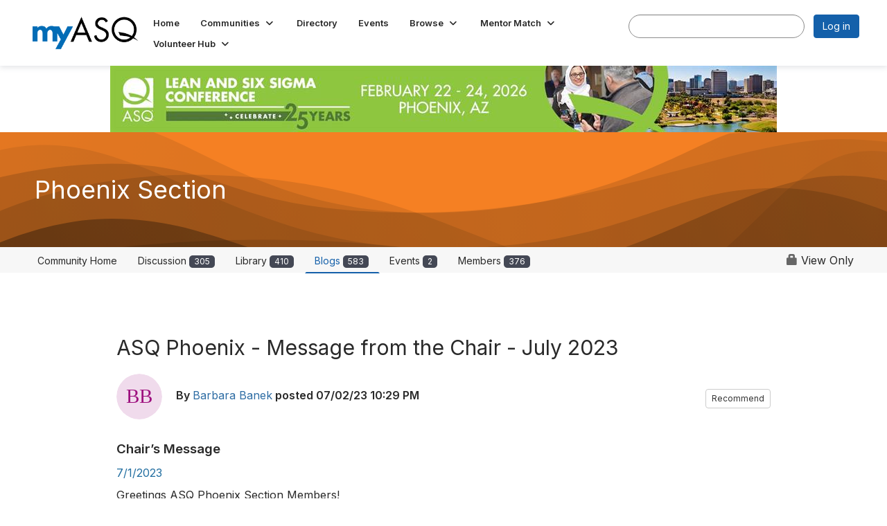

--- FILE ---
content_type: text/html; charset=utf-8
request_url: https://my.asq.org/blogs/barbara-banek/2023/07/02/asq-phoenix-message-from-the-chair-july-2023
body_size: 55276
content:


<!DOCTYPE html>
<html lang="en">
<head id="Head1"><meta name="viewport" content="width=device-width, initial-scale=1.0" /><meta http-equiv="X-UA-Compatible" content="IE=edge" /><title>
	ASQ Phoenix - Message from the Chair - July 2023
</title><meta name="KEYWORDS" content="MEMBERS, MEMBER DIRECTORY, WEB 2.0, SOCIAL, NETWORKING, BLOG, BLOGS, CONTACT" /><meta name='audience' content='ALL' /><meta name='rating' content='General' /><meta name='distribution' content='Global, Worldwide' /><meta name='copyright' content='Higher Logic, LLC' /><meta name='content-language' content='EN' /><meta name='referrer' content='strict-origin-when-cross-origin' /><link href='https://my.asq.org/blogs/barbara-banek/2023/07/02/asq-phoenix-message-from-the-chair-july-2023' rel='canonical' /><link rel='SHORTCUT ICON' href='https://higherlogicdownload.s3.amazonaws.com/ASQ/3acb8ea3-5c7d-49de-aa40-ca01f745346f/UploadedImages/favicon-32x32.png' type='image/png' /><link type='text/css' rel='stylesheet' href='https://fonts.googleapis.com/css2?family=Inter:wght@300;400;600;800'/><link type="text/css" rel="stylesheet" href="https://d3uf7shreuzboy.cloudfront.net/WebRoot/stable/Ribbit/Ribbit~main.bundle.47bbf7d39590ecc4cc03.hash.css"/><link href='https://d2x5ku95bkycr3.cloudfront.net/HigherLogic/Font-Awesome/7.1.0-pro/css/all.min.css' type='text/css' rel='stylesheet' /><link rel="stylesheet" href="https://cdnjs.cloudflare.com/ajax/libs/prism/1.24.1/themes/prism.min.css" integrity="sha512-tN7Ec6zAFaVSG3TpNAKtk4DOHNpSwKHxxrsiw4GHKESGPs5njn/0sMCUMl2svV4wo4BK/rCP7juYz+zx+l6oeQ==" crossorigin="anonymous" referrerpolicy="no-referrer" /><link href='https://d2x5ku95bkycr3.cloudfront.net/HigherLogic/bootstrap/3.4.1/css/bootstrap.min.css' rel='stylesheet' /><link type='text/css' rel='stylesheet' href='https://d3uf7shreuzboy.cloudfront.net/WebRoot/stable/Desktop/Bundles/Desktop_bundle.min.339fbc5a533c58b3fed8d31bf771f1b7fc5ebc6d.hash.css'/><link href='https://d2x5ku95bkycr3.cloudfront.net/HigherLogic/jquery/jquery-ui-1.13.3.min.css' type='text/css' rel='stylesheet' /><link href='https://d132x6oi8ychic.cloudfront.net/higherlogic/microsite/generatecss/b5719b92-e2e0-4625-a4ac-f164e70d1304/3c4ca95d-522d-405c-b627-7a7619c77b3b/639041552390700000/34' type='text/css' rel='stylesheet' /><link type='text/css' rel='stylesheet' href='https://use.typekit.net/rgx0nad.css' /><link type='text/css' rel='stylesheet' href='https://cdn.jsdelivr.net/jquery.slick/1.6.0/slick.css' /><link type='text/css' rel='stylesheet' href='https://cdn.jsdelivr.net/jquery.slick/1.6.0/slick-theme.css' /><script type='text/javascript' src='https://d2x5ku95bkycr3.cloudfront.net/HigherLogic/JavaScript/promise-fetch-polyfill.js'></script><script type='text/javascript' src='https://d2x5ku95bkycr3.cloudfront.net/HigherLogic/JavaScript/systemjs/3.1.6/system.min.js'></script><script type='systemjs-importmap' src='/HigherLogic/JavaScript/importmapping-cdn.json?639042392191266236'></script><script type='text/javascript' src='https://d2x5ku95bkycr3.cloudfront.net/HigherLogic/jquery/jquery-3.7.1.min.js'></script><script src='https://d2x5ku95bkycr3.cloudfront.net/HigherLogic/jquery/jquery-migrate-3.5.2.min.js'></script><script type='text/javascript' src='https://d2x5ku95bkycr3.cloudfront.net/HigherLogic/jquery/jquery-ui-1.13.3.min.js'></script>
                <script>
                    window.i18nConfig = {
                        initialLanguage: 'en',
                        i18nPaths: {"i18n/js-en.json":"https://d3uf7shreuzboy.cloudfront.net/WebRoot/stable/i18n/js-en.8e6ae1fa.json","i18n/js-es.json":"https://d3uf7shreuzboy.cloudfront.net/WebRoot/stable/i18n/js-es.5d1b99dc.json","i18n/js-fr.json":"https://d3uf7shreuzboy.cloudfront.net/WebRoot/stable/i18n/js-fr.82c96ebd.json","i18n/react-en.json":"https://d3uf7shreuzboy.cloudfront.net/WebRoot/stable/i18n/react-en.e08fef57.json","i18n/react-es.json":"https://d3uf7shreuzboy.cloudfront.net/WebRoot/stable/i18n/react-es.3cde489d.json","i18n/react-fr.json":"https://d3uf7shreuzboy.cloudfront.net/WebRoot/stable/i18n/react-fr.3042e06c.json"}
                    };
                </script><script src='https://d3uf7shreuzboy.cloudfront.net/WebRoot/stable/i18n/index.4feee858.js'></script><script src='https://d2x5ku95bkycr3.cloudfront.net/HigherLogic/bootstrap/3.4.1/js/bootstrap.min.js'></script><script src='https://d3uf7shreuzboy.cloudfront.net/WebRoot/stable/Ribbit/Ribbit~main.bundle.d123a1134e3a0801db9f.hash.js'></script><script type='text/javascript'>var higherlogic_crestApi_origin = 'https://api.connectedcommunity.org'</script><script type='text/javascript' src='/HigherLogic/CORS/easyXDM/easyXDM.Min.js'></script><script src="https://cdnjs.cloudflare.com/ajax/libs/prism/1.24.1/prism.min.js" integrity="sha512-axJX7DJduStuBB8ePC8ryGzacZPr3rdLaIDZitiEgWWk2gsXxEFlm4UW0iNzj2h3wp5mOylgHAzBzM4nRSvTZA==" crossorigin="anonymous" referrerpolicy="no-referrer"></script><script src="https://cdnjs.cloudflare.com/ajax/libs/prism/1.24.1/plugins/autoloader/prism-autoloader.min.js" integrity="sha512-xCfKr8zIONbip3Q1XG/u5x40hoJ0/DtP1bxyMEi0GWzUFoUffE+Dfw1Br8j55RRt9qG7bGKsh+4tSb1CvFHPSA==" crossorigin="anonymous" referrerpolicy="no-referrer"></script><script type='text/javascript' src='https://d3uf7shreuzboy.cloudfront.net/WebRoot/stable/Desktop/Bundles/Desktop_bundle.min.e5bfc8151331c30e036d8a88d12ea5363c3e2a03.hash.js'></script><script type='text/javascript' src='https://use.fortawesome.com/b716669c.js'></script><script type='text/javascript' src='https://cdn.jsdelivr.net/jquery.slick/1.6.0/slick.min.js'></script><meta property="og:title" content="ASQ Phoenix - Message from the Chair - July 2023"><meta property="og:image" content="https://higherlogicdownload.s3.amazonaws.com/ASQ/UploadedImages/TKYr0aO0RByyVtXsyPNQ_Hilary Werner-T.jpeg"><meta property="article:author" content="https://my.asq.org/people/robert-mitchell"><meta property="article:published_time" content="2023-07-03T03:29:24.187Z"><meta property="og:type" content="article"><meta property="article:modified_time" content="2023-07-03T15:20:55.972Z"><script>window.CDN_PATH = 'https://d3uf7shreuzboy.cloudfront.net'</script><script>var filestackUrl = 'https://static.filestackapi.com/filestack-js/3.28.0/filestack.min.js'; var filestackUrlIE11 = 'https://d2x5ku95bkycr3.cloudfront.net/HigherLogic/JavaScript/filestack.ie11.min.js';</script></head>
<body class="bodyBackground ribbit blogviewer interior  ">
	
	
    
    

	
	

	<div id="MembershipWebsiteAlertContainer" class="row">
	
		<span id="MembershipExpirationReminder_4fda5c35ac5f4613a7efab0de5d0ed52"></span>

<script>
    (function () {
        var renderBBL = function () {
            window.renderReactDynamic(['WebsiteAlert', 'MembershipExpirationReminder_4fda5c35ac5f4613a7efab0de5d0ed52', {
                alertClass: '',
                linkText: '',
                linkUrl: '',
                text: '',
                isInAuxMenu: 'True',
                showLink: false,
                visible: false
            }]);
        };

        if (window.renderReactDynamic) {
            renderBBL();
        } else {
            window.addEventListener('DOMContentLoaded', renderBBL);
        }
    })()
</script>

    
</div>

	<div id="MPOuterMost" class="container  full ">
		<form method="post" action="./asq-phoenix-message-from-the-chair-july-2023" onsubmit="javascript:return WebForm_OnSubmit();" id="MasterPageForm" class="form">
<div class="aspNetHidden">
<input type="hidden" name="ScriptManager1_TSM" id="ScriptManager1_TSM" value="" />
<input type="hidden" name="StyleSheetManager1_TSSM" id="StyleSheetManager1_TSSM" value="" />
<input type="hidden" name="__EVENTTARGET" id="__EVENTTARGET" value="" />
<input type="hidden" name="__EVENTARGUMENT" id="__EVENTARGUMENT" value="" />
<input type="hidden" name="__VIEWSTATE" id="__VIEWSTATE" value="CfDJ8JEeYMBcyppAjyU+qyW/thRwVVBD8KGVMk34hoEeshROZYguJtwmOGBIWtOsyPS/Ajm5vYBSRa1frvxJ1O3XBsR3+G6BCh2eJtC5a/lUv81faPgqd8FjNCvYaomjtE7txs0naYYNl99Zk8lpYqmht6oSU/njDJFSNy4TVLfHMSLHTaNHc8iMe5VCheUiGSynzeBumNAgJH0/io02yxsJyk/8EcadlGMdUAGyqD4b9Gdsu9Ol/nQkiilBVPoxnBQd5IIAUycKFmoj+TKFZBQAjSnUo+rFjcAc7Wtq3gdiJrwgk7S48wDde61BvyY9Qo4foUx3v6sNEuzMoo7mmJx/qKHlge0jQEncAl5yQUvz9fvsHRO5HO370XrU26ShMmgIIGM9MhojSz9uQ0zi/PRw454wrtclNIzw7W69Erg/omizzNUgNg4DZmyF3o3kRGeQC1+iT/ZqLzkBYGvCOWMQd+uXbAZP5NmpWMQEJv1zV/LlOfS+4HFqSiHWsoU4yE6L1HIx6V2xdL0i8qbTlssJxuWXOc+Tu+2liLygAJNd3PU93qaKLDp/[base64]/4sVBDeXetEVKtKiRcOjVhJA5Q9GfNufkkKKA8t6IRdCjBrw1p1Le1zkXKHa37oEpUTjl2V1fyfqrjobgB58+ven58r/7BRHAGGoEFsInppE+hoA7AEyuuft3ztjUF/3KhAOdElckdYNKqMIcYupS8SKusNP0rejCOlJ+QKXcR4f/fJGeJtF26rnDMZaS5n8Vc8FlMg9sDcXQAClHVyVJi8cwILt6Zq6aLDUuCwJ3nAJUEDwxBqZpQa09GbnjkOjgVwzGQS9YmH150jzSM2uB/92xInT8h3ejGA/mqSSb9UotHWEaoSSCYTNAtbRaymXJprNKPYv2Hj12g4jSyyUKQTylf40JuQksKfcIcpgvxinsgmQlNCqBgaJJqWIXCAX7d84FDJPdCkKck/TQXefllPoG4wWntIbbn5vS/jK8H5Ya0iXVhAc3A+jroV0U6hwIfOSeUuW+f3d8VyurRg4+Mgt8UWBsPytinOur/FUVtb9EnPpdSxxNkrk3VZj4/fF5yJDyRqWUgtVyzclkb98MoGdI6Y/XazI9xuuI7FhTUZaVW708MVy2hIFO5oklNRNOAi/UUy9NVFfOfwO3tNPdTOnP+WUC57umPTPrQdQKZWJOQY3A61BCR277vVw0YigW14OQ2Bn/UrLiUBA4uPdiTrcsQQrznT248tnphUrGLXgQR5quwVdl8DXFPhYkDZzXuT+y4JzpIEOwsUGvITx6up3J9TESPo5HYTVzyUfYJZbnsylr+m1cgsqRNvUzdGGTNoQu4yF4NdHx/6INU/MF3J9sH8HeH2WozVnIx8tCoceRCJao1iiq5OqFf2iPJQae/HMnakdf1ekHo9xKeqzvz+i9vqMhGvTObtXlHQ2klGczL4fBKviFuAm1qQe4sPf/gvLi1BIvOXZNrLFz5qX8HNX76drrY9S+oJw4qcMVExIcxlT9jcIobk16aDaGJQLYQSkExQJG8ulzsIAhu/B48SvqT+CRTT8d2iWthyu73KiLzz2ZehZ3VXsGXS8w4PHkXR/aVgcfPrT/odRaO5+WmkFAPduZP/bz44A0kIqGBvG83TuwisNwuJW5SWdi1gG4dwanxJkXZ3xKvUhM8/[base64]/7w/f/sR2RN3wQa6VeiVKEDyKb/rfFiuLKjeXdM3X1jfXEGhlyxrVMHVqOkJQcI8ixZ7ffnveH0YJugncjeEkqGK1KI9/xs34IHS56h00TWvafkTZqVz4mMixK/[base64]/ewITTQiYnWc47oPM+inQ/LI7S4vx1Ul+HEnIAiwNRzDVCil7odbaiFvJvJdWJiO1Y3EXyrBYWaCkZ8571vNn0snQYQW7rxkjLEng+d9hutVlXb9fVbslnfy3XWaq7jVH+WaEdt0Ivslm9djHHInVQxC2SG9DhG/hYRoRcViEeX4Lnw5WcCsbK68xv5nCy/mRTT2bYyeoow6RlvnpAdRUQB8ses3u4rMvFHbPRMMnY2/ff5Hj1gVmZHmLhSEHyfD+cazFB6huD2Og904pwakAAtEdNS9reTMLYDro/W7M9NhV9OiOXEfJpG3hBz6OPj0HKuZ0Jc0c57h+c/sd9G+p25b8eQ1dwItbw0zajbI03TxtlpJe0hx5iMVtNyMElkEwvDK1yXDdpveFKEs8kjo+cBCy4xdG9OpU0DKuvURIQVUjfwx0TSlK+9qfq2+yS8/RZnuF8Pe4sgSYrDQQ5kwPB31przxvgrUeCqZaIT0tPtehkvuGhbQj7fKEkGVEBDY52opjWh6fu2c/1xMUUmQjO7WG8BuqIZMvyIG3d1aAw1X14R5l2IcwcZpAOlkowxYwOrprSwVJUth1UF60g5d3/rGJpu9tWcqcY63rHg8l2+nbUxJ95rHMXQOK2tNQOU8WBBz6h2Fi6Zd8eb1DBTcnS1RlTpA/pU41kZTMH5NcENYw40N1CNtDMOl2YLgBJWrMh9TkgjHGkIj60RP4D1dx3srXmt+6LbtIYfx8XTDRJxm+8pu4kV8mOBp7/XIZNzOHxeAEZFijjzb969909Y0ybr4nSapgYLvOdYHaY8Br4SEcsPJU2pTqnBrJtEq8wRDl6fymVCnKz5HzYBXqf7y29BPJB5UQBy7iQKXjT/gHNyJXt9BiHhlPqn6TT4Jt5+UXkCHMeIUkrv29+UjxEZXNYlkcHYWJWt0ZdU7NLjUEl1sJVIbjLdTz8egkvPIWe3oklBv55sKIgBeD3B1CYunT4D/f+TZ66rvrCIjD3O69Vgf+3AuKn/0G7J5sHsHWhOsM6AgGcZUVJM0lnmNIzyy3Y6cCQtt9mXT+y63NZjfB+tZlcrPwBMMFm9Z7O5lol//499WTWS6tmfvg0anD9+nh/hp8d6mCINLjkAhcvkvDJ0cU7Q2p3bJYwIHBtbSdcgnHr+0nE8cd3TbJO1R8Ve5ECQFedyAjjddXw0pLMfLWQfKsAjrrdM0kEF82aaoFR0GU8MFAl/fasscVJH2qjhtPHMlJRbPV67j0gwWJ32vzpeyUNaeS+kZvEWyo6dmTncN/TUrMNIWeZu+Mmqu9JOnJrWHxjGiJ/Jr1sctwwoLZQXQmoSuuLELfrXfvARDBHsOxuAJ5OhjIUbC2HwV9RKiZoA8XARaUJzGPzVy6AoP1/OjwdopVA+bCxtKqy0mlhMc/2cxI79+m70DVc4MUHOuQy1mqK5ZzR6wKy3CFhuIRw18SZdxX7IPeBYfS+LR9lLGU5RYgzfSWGlkgdF1nydzBJAyDDNQH9QN2m3/8hxGoVghO9VEL5OgEM3Flq0oWq1O9ckQkzTbcF3vcdxTBFrLmcH+70GFGMN3L0Txi0VkLFiYK4VEZRnkDv+QaOAFnUJrQ6OMotT/fqB0KCHOZJdOcMV7prHOXau3+sLtTMhSVX2It6oo1IMcKP5HRIYnqYuXRtSWI2PDlsRWjrsLZX8rkLt9TWVGM6yzUEDPj8osRez8eSrPcSiGwnpokkLJUZ3+Z760SYl9YND/G23w2lpog12LPANOtkhmm51CXwQsb4fItevyKL1ijhmPHfTRiAJhGMco+1cUeLWMsYcSFSfAggrvot2AAxK5AERZ/OWnKmRC31qo1QPuI46h0m79V4bjx5ftkD/X7DTPFWlLl7Eejjr6o4QHXkjZ+lQoSR27ZPfI5Q0ZWD+flj/QfaFSQiib575zupfU/ovF0VVgh8hz+OAGfSh7nPC2b30owP54ZOJe9+AWxmir4Jn1SZgtfZeGTdEFdYdLBLhWjDxw3hGJ1+Vaf7RdBTTAu7cG8P/ezOCdCS4Wyjw8mehybrugc9X9tnH9MHeohD+V+/CJj7BllWTmMhWn1We7oMrf709Ild8SUwjFe7+SIXzzMPdLyFyTiHYrrN9K77mFUmnskP7/SD4SUwlLR6T4tf9PwhC9a5lq9D5+zUGHLi5rchOnWAQfRdCmSa8hKuqGPEfVM6S27CQgKkklpfNsLVXwhiPJCfZ6emkhI6SHZErhGcWOty5NgrxhJQdZW4490kJ5slxX7k/CoxBll7w0fTdj0uyhmPtcXnuJg2FDU44nsh0LZOxLqk3lJ/MWcZ+5tc6qs7LNaiQJHV5WfyVrily9JKSQhxBKE4u8GlXZmZGnymzYqI2UNrc5mzCpiTeV1Rc4GD24WzTKijOs87Zvmgt73bM6tvF5PCcMT82DwAdVuX1GhW6yG0+NpEBsINrqiLmwOM4fbJpxXbIjuOT6jvcTV+8aQ4Ju9zmj6yaWRq20kQnqt/ScrJ+hgqsajCGA/[base64]/[base64]/[base64]/5NcU9yDYIjWFbkMSRS4IBxOpcM/[base64]/CZSXAN9wXysBdHbx1unuV5XMjgCPcdfwj8toiX7MUWbH52WwqbBTWws2996eotkNMZ9jCdCaW4YLHo+KKFxXFVqjTUrCkczKOLrGV2fk0c/fL3K+jgufzRVtZOv1vXK3/zRvqDola0yZQppQTAL+i58dzWgkAWjeKSsicj4MIWhFhv7tRj2+n2Vkm44lvhBDXWO0laHqpUZh02YqfJ+209bruvlf1Dwi+t2DFt8JeXuS17hUSAV30esKSPyHm8/Z7SZ4oacvJaTNHI0Tv5CIWHikw0pqrpx+aNy5pdPEmoHOcwnOHNUg8BoZ0cVvXjWYrXsmwm728ngyGttVkcb3KK1pZ2JYngDdTjyccmqHqLFgIr7mcIid4QiCegVTzBMu7ce4m3BxkiwEq1MCBZoyj8o7OzAmMUI/f/KAkD/t4oQmKg5TyMJyN0UY0dcXShhNIfLwG/s+pb1AOftECY+drxW2OEnY0Em6Rzqrbt38iob+dgwwkMnDdDqbndSyABSAOkFS8Ao3zCvOUbWvhg5mWMqEEsx8GwkZ7m2hOXpwgyZPdWLTAtXMaUjB4nHT8UeBaccjYQYlhXjh2Kx4bRfdBQhpk6HCboS96xPYKvg70Q7SqxpBOtozcD3vvEGOaFSLPrHYa7Yeg1N9A/5lcdGmr4VWqEhehcr5vXb9AV4BdqXEmLG2EW3x7CouZKsa5SAagEHhbdN4E/GQopaQds5IR5kwDimSVban5ne4D/Gw+Wodl+tnyk1UhIjWjZhaTK8pmTsQFFSPDb1St/yZbNWQN3iHD3vXrw3Rzs8ymTE4Q410K8K4RQKT/sbdfP/[base64]/lsWtgjcbgGUwl1R9fr8xfZDJlq3pnO8yIIlGS2/rm31RKoHIieRLwv451Gw5sauSWr6B15BH3sJUlhSZCDUEx8DtKVrmf/YfQF49oPGdEdqWrA2Snaerf2paDVFRjqQLVM+XLJnsPKt1wGY63LsQwGkYkhKIX88XkYsAnTkTNgNhESIzv3ZOBoRtsC+alWnvOXNn0otl6s1NLtRPTU4efL1ApqnT7fVB1VzYV6fILIijcPgmQwVBHOjy0WuFQa0b4wM4F6oQIPLNIPBmfAXLxQE3eKcEV9/l5Jph0uKtjn+3D2LHxMSsDxues/LUa+Rv8L5W0ANVkF8E3glCoL3MZYMnGXK9tF6I/R+77L2qVq8jjLm1B3j28becUVfwQ6F8xmTLX/7uLEluDL8JiFCs1fZ60/bAHXYmpWfLRAltpF8hKYcXAu2vA5HhwV466duRCFJbf+s91AGEj1fFCn6QL2fIlTUx7G8FQcQrQbKVavlESVSS5dfl9XuALYx9fy4AAe99i1wiJU/nML+lRvY99diALhKeuxG09mIh9tS2q3aYv2Qw5Z9vhn7F5yiY2gTJrFLI7qjIfwQpOzEv5s+PqKRhmGSLaOOgUaTaQ2iK7EVNtsQN5Pq6cQAC9Qk3IYSpRUXvkEXopGI6GBnuxBs4/+zpdtSdQR6BNLUCiP/nhf7Ue9R4zAeidYQz9CNVSdTU5qOIPkHY9ePA4bBMymdmjIbCcrEVXSiPHTN1onXUiT/eZLx2qqGVMZRXvXihyCGCtUHwsQ4jJn9eWb9NKYfKLwpdibXL13aUGlwAfYK63eiE2oRvf3HI0ATMRwL2UbcrD27dmaX0i9kH11hPACUm+Oe/4LFcpoWRqplnsuCX/aQdJbGHo2SCHdEIyP5I7peP46nP6uOeZyx5MNBTFPywD94par7nNtDrDg8REk83M0Bne3VFesRjDek8fgQTVpKlYhCEp6r1uj+LHERMRmVE7UsMwVX4am65C75ovUsa1jIPvEqrIuScVQMyAaG5S0nbwTutZO68dO8jyCP8Aw0WfC/uJFXyZBIFL6tRTFg82WX+ykWcbxU92VjjgEmXauGummGI1w8nkpylX2JVVu3oyyjXHaYI1FiBKBtAECT6u0aM1ATI1zSWKyMhcBs004V9T7ggfCwJxDZeGMns1fGUcXns8B/XXwjLQvAcs/GhR+0Ssg4EXgpDqTKbbo0pAEiFFoWSjpw8QnYhBELSu7bAqn8VaDF5p1L71dSev11odDZt1YjUDD2YV/u/A9c8Adj0JwTmNXPFnZ61/TeXHvQJH8Uz6X/bNvYCLPtBJBRxnIoSL0pMc+SliP/+4d0hHhkwaar9ooUz/psZ2u5i6CZ5xN/4yuFb9uZDyLF1FNI/2Om/j3Awuny5i/lcU0dH4b8VnZ2VdsDVXS4bLoHlAN22D97xFN8s2Rh1gfRKZts/PFYAUzYxh2l+4GUnU9EYmxn+VC462pOGIdphg+jQs4Bu/11xQNRCFzQEA6aW7G+i415GqHBC4VB+IELi0V6kXPF2z3kjyORCorddnf+rdxH5P+q1onWw0kED5oCnIf53zl7VnStgiEMvvqw2hgAPdsC1D5COQOvb5hIgqhg7aEtiSQ3XMU9F/1PGF5x2yd1y6uJMV5C6oYKuNCR30AlbYwSum8+VJUzMIQ8YQkiWoY2wondgI9A/ZHtAu2UANe8q81EEP9xIVYw3vusLAJBfWXwaQvjxmZ9lhfKZJYwfkkf3btsx6wSRZQwbOkrLkbGqvPjvTh/5y8s2gvyLBqeHBQoUG053P5kyNAnNKxP++u4FG/JwyYJrG+FGBnQXRQcQn2l+TUm5Hc3nEzUroKZ3TU53csVz5H0PEedcJJV17CVSsUQuTJxqehD6U0Bkp9R9YktzSsOToAVJWPvjigUd3KDo6CU4oWOdWFVCA8eGpSrXk+dAU+/n7fHoMvEeg7Jy6d8b7MXPuxh3yn52SSa1dpSRzayDz2Aii7kZBPZvwU/CZjN/[base64]/O43C7Y5jF1JU3smgVONK2JXGmkj7tLSkA2giEAIzk7rNrbWpZrrBwVghyWcdrR+2LKgsIVjPMzVBiOXja177KOhnMuUZIatWxH4ew9eg3e2pvbsUPmPdOoZcE1q5bE8Ns4WHrfRpBBhPfahy39gdIQlFmUPNnlnJn5I10vGINyho59L5u9MQr25XgS45H+bTgk3RLSl/sll+hYGQtHC3IB+RbF5W2NzW0DlLZauNhOIIfXB3ZfIlt2r60asJxKCJTde5M9hS0dukKy9X5ybP2hkSYgePF4NOQTurBWcc0CeFq0LBnTU2ggupr7QeihF0z0O3KKuN4KuuUbtlo01bz+4cuHJQiBYR90Rt4/YZCy8ib2ML16NeKMzC2ADtBf6Qlz4AtHfA0sHnh/lItPI8Qf4us9q+WAbKXjYZ9Ys3zyq5NMd7f9K5KtrjfGTwAwmB2dbkT+BTwCHUbSFquZW6r/6xgINDkL5WbaQT39Rlaa/5DHYr8i8fLkPJQjHJi0QWa0/h/uMeRL7GMbxqtlFJPCIUXA8W3Bub0AvJPWxjD2et4Ailcoafm5745r2Ppmh7n/w5PION+gM0pouWdjDVvcXeTk7gu46n2ch98kAW5+8vczmmI+/9GNkmN0TKxNI2KH4SrFCskHr966v+W7Ke7WyNOdLG2FpIBQd7kVmrSOEP0na5/8K1enTYwaTSX2VWNtXFJ5c5oDa/6fbgO7cc1ALEWQVjqqgPaa2pRAUI1+WGAH6A4GW6JadW3qCcVxf+4r1dtdylvWvjRE59Xr+LVgRtg0Wr3/LSk1TYcyJVbt1FLpuiJHA6KvR55f/dpi4fuLDXydLCLARpR1YFhrzfiOYBAeyuIp+JbPkIYEbtJ6DFl9zdyP8XhLx5MO9yNq3dFzMlol4X+0iIPakhu8VePp0l7TYpMNAyXmaif4L4sO2BOdSIOMg3kn1UvAH7N1gKXNR/2HisJ4kQgszSN8XnbdPB6BiQmILrlrLS37uZe8E4mSn4UOBV2HIYFspq9ZbKsFXcLI9p/nfFlhZADOoYR2V7Xbcu/jeVX8sSHouk5494zd6Tpgh7uMbKAzqIWWUzwTQK+Y2ZyFxH3ojXCBNBJ3r93moLMTCjlqhPfq8MeEdcdVJ5b/8ou7s6thIAp5JVnBwnDzYSd0EgCOIMmuSAj4hUq7EM9qxydho6Z5k0CHD81EYI5qYpCxobG+SuUXkUuSn89B3E7hVlDfzXOjs6KtPLp5uywnPYiEu/f1uZJhfYnqvzNu4U8iDPzedG9eAgljRnLOvw0Itx+OvKoktgAMRYpgH4uy16I5BWcr6Xp9NioTWwTMwPubybr6Kk5U99HjcF6cnrit1dGa5gBF1CQud+hvuTcbmR1O1U+u6sV6ARMTw3MRrlteNxRIPl+L1rXwDbs2OZ6ssO3t7iRi5HkZmPHdhUH5azcqJqXL/Vda1xhOlb9XWlpYDzde6ffviXH3cZ8BWEX1SAIZVs40SvNjaiM+LEHiGQhBYLrJlM77cAsKkdd4koqdVyoSMJgVRBur4GevS/T3aD5kb1Pwyn45GOEe40XSwClr8RgsfmNgMQ/3VvB4pBQMGjbLhj+GG69Fc/[base64]/[base64]/qRFvWfB8XjlNDR0DlH0KyPHM4xct/vYws5wz34dnVyRjnyT9OdcsbBsrARWho0D92YSyh3h1lwBjgP2cPOZe4UeSLr0WpNIOGEXOYkGXz/x2NW677myWw1NZdHNf00UUD1Apt6PdiawCUNsEYmZqAScNafIABqR5gebRScaxj8+Rr6aLxhepJdbGWLDu7dCZKZlRpIDpvWM8KDqAtS6QPYyykBkAStGbZRKd7Dni0MCV1CIey3Q2JcgrhG7tXoX4GL/b7IUduSidZLZChV/MQH8kuVRCuegf2tsao/lEM2DqETueD3b2NHqm1bTI1WKljToZrdx0qFeNDJgMlSapXqPmvOUM/[base64]/MuTZOGvrxBkRrVsQe50akFVuXv97BGz7KikcYXQmtna4e13MAc2IQUqRvc8cR2HONjjsd9VtdelxtM1w/GxAg3EBWRqiate290RLt30txLCGupS32blS0H3kPDubXvvnfpsZQ3OqWC2Tvl/iWQcmXlS5Mdo8M75zPmc/B4KOfBMCo5EmR9aYA1zInPkj1eGmNNuoQA19n63Ud66THHrybNr19P77TeXVcCputudmuIJYXXj9zT3Jjqllt7FhD+N5Jmj2iSDObZQJoQMjSxKfdWLeC1TNJa6C/iYOXF/JYffzmiiJBhF4HJCT5EBPVlzRMfqaEifY98QO7nVf1aed19JODGSVdBCO5nSFZ8ILXLGwqdsnogmVv+5GIzzdrm6n7HkFPOJszllxO6bb5I1sGlzfR9FcpRWKHPTrQGSVEzPibdSbFCvB9iIlAuO3Apeup9Zb4Rb56+Od/[base64]/J3RxORvpXZ2OMJHEIsGlZJ36JXn21YS0ym1gz/RcuZB7p6Qfe73lMPRFb+RvbLOA0adE4rTf8yl43IzZlEcd0ujZORbmncRf4FQXuvPevOX2n8BoK3cozUYD2SGx/s2dWGBftiAoFSQDn6d9JKUraOyRuto28OMlgPufbqz/Lyr3DS2GOi0dgTKrdrxgdhvIo0ZdPxuFPIZNaLMlpqGlnInjGz+EOYXAFc79KfldikuQ9zACuh7IDPTk3IaR7yyUZQ2JDHq4Jlq4ZQxw7LhNQ1ZfwoefvOT9cPFQOdvQJ3uDpremL0D6dYAfwho/Q16n48z/oAKG4Whdzeu7r5wZstF+N/zSJDP5OzCjvijeNK9xsHmxdw4vKfqLLCw4tZ8WZ/4C9zh68ZDNnraT7JiFyv8R/KzpMayDpvQzutrq9MormaY57yRnLT7PtsFzrOiPdL4fG5+qdVjbpSBQyqGaGGzu8w0lZSooymy6T0mswivr4+iRoUszyfht1A8C49lCIG8ZXxak2HUQjkN0/CqG+mBfWfe6BhAgo2bGyGjrc3cEnjMPe9IPNLDumW6pmQy01xKVvQjjYF8V3Z/0A2gZRaTCUW/DfMYneTrI0fuuLK8wypcCgcy1piQ/dJXNuHUWlf0KAx+5kx4sTLAyjD0PD+W3z97+3Ivk2iSqicmQmEEXD9yOmpx7aWWouyywVi2sPgVqKzhl+ynldK/ssS3r9PFa9YNidEOUB3e5UaXCN3LqpjKTHX1NPdQalz+Od3qqJRqiJKgmEtszdiHDyneuB+rer7i1P+UX6OedHic0do5n/q9fukQcf1KHd3S042QGX42hxyZWy7hA2wuPU/IF9YRosBbq2u3W9YIdMi5nhW7SnZquc26GQeGO7eRG571Nhj9zQIw2KRqzMLVwY0l4BhmsueJhgxSO6I5dA+q2VEPw3v4tXKK4SXnLYxyQq7BloSms9BXTrK8k6mB6svyQh/SHlNmpHgIZYEAuZj6Lp1+gNuBmqq8MW/jKUwkLdGNCEngceFDfzLFYc+4C3CWGjyDesm4YJctZi5kUdBxTuaHw+hvP9rSxLMwL2COT9gsoUDhkJkWay2CMeMIo1MVDoL9a+mM7CxKadvefSCkq4Fp+i+8JIi53sHlWlpk7+1dP0P7n87s2t0/qjTrC7WiiPEnxzCBgYJDj0j77tthIUY2FODX5GNj92+JKSzaf2coKIfO+VBUUc0ZxWo3sc/p8bftmQ6cEhgJIgxktii3ULTMqPcphmuNekdgH3szh/UhZ4Y0Mpho/2p0GisEsPzk9eMJ7DZM/6fuMv7VCgcNFAeaH9sNeAxW9M3J/+EwFHWiFULTsID2NzFexPLnXmKr74miYTiDS4P1rA9npqAFOwDkHOThq2G6oYsyHRSaTJeRikl86F4bFNBogE++HO/1pphDAnwPbhTUB8ZtsZB8sUm2YfkCb1WFqpsMTccu/Hw1sEpbhVj31pqvc5QIAL1e5xcCzV+Pf/O4Q+MEFCG/4TT91vUCY3tjrNOMYsOpdHKqD1jbNhsZ1+zxN9sVVCdFLssdP5TQ+Kq20OcnhgPjUZNvUkiOW+lJjz4BT7w4d7V4SnIPyCvTAXzqaatNN+DYwQT702ursKMm2J0s2xXMCJrwc70Q/PdPWWm6vD+qqrC7A/4OPn0WzDi2d2NigbvJX16A0zqXhhd4BbOIDsyOzcSnS5nenjX5QhNuBqU/3i3GJqdFc6ywwyewlk1/QCdoqZ8/EjLezdFGYQtrvxBn12zRPPXYQjHPTr2dXD5MX3jdcr11lOv8RTIi3jS/5U59epfXCq3MfRVEA0Cl1OXRsqhhbpvdCf1cc0kf8NBu1bOHg3vzicbIxNIm42neUJWKXawI97YJBCLUbXrNChexoyjQGA8kS6BNe13wywiTVUDfxizrakOlaA0s8Ps4UZByNTfyi/K+YLsjZ/gmx+qCoXF3Uh9o6wwZaNOOTXxViO+7ECSDkxe+6/zsZ6Eo3b38VI0nhYKk7OiddNFO84brgu1kQabxCsH1kRh6F0o+usu88moc4jWt+g/7zBZO5ShuurnHYlqXyYic1mSBmtd0magcUPJnm8p6n2HKTjy+l1OrKaRuROI4gE4Dzmp9Mtjc59n5Zh6UJfNrND9322d/HJ+s28PlFzNSIVAscSmpkGQzfjLnk1P/sg77PTI7aPCbu+1W2jk8lwMM+3YT6DFOvNzBu0Mz1RqeZrd+JtDjz6ndvyimMJxGg0+TG+HEAmTlQcGW6l9dwmOmkwHbuLaHON5PPqKqYWKUEnfV9Mcs/FjIn1f96RlJ+z4o8Yt0wslYxteCLvBht1XBb//rNlt8FMH0jPSZ/04tYvEhEuHcQ7uBmFAh/+68ypmDwL2fWzG3l5HfktYx1ZKCBsxMTbzmJbJzbiRv5CEeMrQsFmXMvLmomnVggnWdad8LhJbb7wMSMyViRwwrZ7F5JWkDNpA82GLIpB/+pnTaU0WNLo5LvY+nrzp1O/ksMksFm+5JJt+dHUCZaWlu97Gy3QYQfNoC3tAjcVBss9EzOeX0AjSLwCsZe+eckLpm2tWkSdtBFbggoo1k33suHQ3OjTZHvp+BVjexoGPzZO7Nh0Sp7kRqFRvS3w56WorNXpfEt3FgPJXWvxuiIQSP7XXPAsKlcRoIwXJZY2Ky7/fLZ7zt/pXgYciMAdWNx1djrH9sK757i3985D951Uzks7ooGdeAQhIOksp+taDjC39eLigqxvxOIrlvoy32hF+xvcrZ4NAsX6OZVjOten2DYmHLLC/9Up7dBViFUGI8W2mC8uFGrPsgK49oGHLl2SnvnNN2rLhMvC4nCA8nTbriX/LhE08xnqt2PK8+dSi0G95ctSCZ2yB8Xhjz0N8d5dlNbVkwOnMuS31OoR2QL1Kxj7GUuybHo8aQuuRbD3ez/lr7mE/FhZwrzQ8JpV3ulWvY2eos3oFSE8UcABMCMdf/X6JqMFq5uU8XOz3/CnP1NEYtUPORK5S5eSwzjYpDaEX3xw3M4R597s/6NpI2vjHPefTtMVjItXoIPIdYMiNGI2ak3WhPucQzzHU5SwsRDyVPXcTSwh0cyWz0/OcmkfcpqKy5LB2+WQSNQHH82rpLLxbnZn/y4E85dh90NRsa+HcjOFpn+uCrOnb31nfz082kDTmM3FRCxziqwtNiVN4PAvd7ASvYGNfzgz8j0KI+19IzMRnctZ3cZxeqj4i2/2f7z1wB/WJ4b9iggm879hSuT16QdjT8WIfGz8pjZuD4zBSw65Qj8dgrwKOYn4MfVW7nNuZ6sECYMPO5Qa+OYTnHORya55NaI/stZ9oaff9nqZ/ZUEQlAd5ChFIChmFIhRiLtB2/XNdqgvVH+M+FPObGDB5KewUZsiXoEW8hRebQYqTo3DnsjVYu8nKfzY8kx7Zpfuhr51bP5/IASis4MzzswGij+n1zSlGnurjgEqyqBXX/XbEO+/Yj0Ant63uOM9p+34ox5riJEM+22bgUIF/igazbsVe1N7/Cs9a0pvK2wuUwFomWSRj1EGEKOgMovTnsv7odBgvdYfyxuxK7XyU5vYQ5z2dsIsgYzYNP3iKPGJ8AtjuG9fkeFRPFDEzE+YuBFGnTLC75K6woL0x3/ds11KE1p0+9ZyzSKjnP7AlHyaXJlD5ky+NnmsJskycdQYW0sh3aki8T2OF+vyUePVU1BzPFoKkfHUFTB03GLQZvfVghV8D6yeBUF2Xg3HgvXQt/ZY9LpZV/2T++ekupmqij9GcgxdjwEwyksgvw71CF/G3l877rCWN5H+RTbelOhw/lbE0rBBDcV5LWEXW1L2genu0oz9JGLrVcaiI6ljvWX/eQO+R4KYEN64Vk4JHelPhywhrl/3QMzRxZ7o0hg9IQJZVKZn+Q6bRf9/DeUXRsMpBVwVq0GafGls1UVzb7/gPL52Ph8qmQAc7sWROIGjWw+YDOO3AXAYFMeZNaoCaVUfCU7X1PAFn2IBoJAJEeTsi9ezJ1ade1VhDIIBElgWb3uzIW0tzIE0uz0RnJ14ob8FN+AiJM4lbAwV2DEr97WItlBip4opGB861BEXmHK87ItYX78Kos+u/KNzPG5Npm41Nb8Sb4TkjhhjS8f/L/XDR+LOiyK12Nou3/Zwzc7WRBu9PGmk2pR7X8Qmpg7FTNvZYvZqj3SByrANfhYsyxhcA34mqm3GyfKIDV/TVFrSoi0kA1V3YY8koYrGR3qu22vYAgjWJroWpjZf8UzSsmr6G5KHI3etDsfE/4SuaOW/5M8+jwNXyj4g/7FIAliPegV1rts/DSUZyd4nv/a43+hyH60F5I9mO8smNCAlqZT+LikDxRTpV3cUeyMvj9ZevI5Akq+gKzgFi8/guWUEUADzPLKmuXK1Ne/iZ8mxWGem8bWX/kE2eYh598raaPKTDuQUys64QM7d4u48kUdP3GDqpF6hqq0PABtQirmmfWkbNKBWT7UiSJzL+Y+yWsGTXrNf58eb2aA+kj67eSxGgbYKKIVpt5c3dUswzmw+nwP92M6S1KVdWSSyKxtDtpktQ6WrBHMTnoST2+9N16oMh6zmq60FR8yAq2qrHinWYo0oFp/RDEt07VDwMBiT9QakNnwBGzBiat7epMI7FDG7JrLJ83lBMNMVGYyYQo6vj9LTgjtK6lT1wB2zt+CFmTQP6WdoPP2I2HLm9W9oy8D8uCaEd3i2zp2aXDRAJhssyNJdz+hsdN2/sMTYH2djP7VZ1kA2mHgqmP6ODxo8MnWrYOF4Hdyvpp3rBiVKKfJcmtJp9BESQLFbgxaTXCas+p26SXc8j3WGbfB+Cfla9CXgijV+avMNPvJOJyE1TCOqNMKMB3fSGKqXofd6j93qrPSqFpzSeZczKifxtefGyFe2CfPfMj/cPi5KyVVyJd8nR42Too0+tT8mDvxKouNqIBQVE3fMzNfXemq7nMs2jXB9MHOk9v10IMCmaEaekP9tVk2ZwomemGt+ztiVlhVr9N0zCBw2jXU8TM7JcfBA9rgEJOlSWUgtkVFP3bcy/fg+w98RDufin1ICmMNEIB5Dh5Wz0txY4cVrbwkVPYWsYqMVuAD462wXtZE5WDsBY9LS3AEAmo9lsO5/XCjkmixi/Mxun05ZGbRiG0yGhWl1Wj4WIgCLS1Bhl7x5B05fhvZGyMWI0CqpoyG2hgcLin1P0Q/GhCHOzJAk6EOqfraChdHYpsTV+DydKqANlZQ2DRAqzsVwdaVk9kv507GQZLIA81rZEjLTd+FSxkUneetyBbBzgGKZRPXP+ImQA8pVoMlKwN4i30ewc2ufSah1Ujb7j+rsMaUOqtd1C+/pXHvbncfDHp1pCzJ53EAfqJVZvLiGGtQ3LZEYJ2QANrYyK+u9Au6OY/vW5S0JT1SBSAgI1kabjeo2rth2YxLEsrM3TJJ4oOSEYK5AlCJ5DuLozsvo4sxSMpoqg5LVHYD1CSepOEASK8vbe2udNraE/MKJ3b1oTPeKxb3woB5rW/MXSKihYEF7z9gIOD2u62hSPxa30/IEt2C+SeKfP4srWsiMdydTnQd9g1PO8UPBQ05QSoHl292d7ykpBwHHuRuU7WU8FhEY1XJe/V8c0zV881vlrvXLm4mZSK+BccylbE2vEgVtgooYtLXUH7MTrM2URCdj7e1TZhu+fCc1t+JuyH+WO94V/7oQmnkyt2E653IeIc9ah0/hp+QjDhNIKK3hGP/fn4hW0/PzADJO5LZo3q+FrfAYversHoAtt75Y9+LQ3hIK0MjL4vVYac0xQryu7lRcSb3idhcOnZQArSL6ad5OMueU9nmV0tgVC7uGoB80AZRNNJES68ze/Oa8xoQrc+ltvVvWhw5rsnZ59Md3oeQPSU7IIwtsYt8INboe59vpcRl03RHmv/zr2gpJJWmR6a9imqnQys0EO879MLwjGJlJkYAxDGs89bKe/WgtR/AOjGZRMosijRlE36mJfw+lzsPYz9htzUCo4CUU1c3dFhaEi9KxGvBGmFAaUt/Ai7/i5oYGFKyBnqIcYff5DIrXCPc9tsyMIMDXt4CjZvvL/I+kmfJbVfiQBZ9P8W5xThw6JnJEWw0KxxPYt287IygjAFjfk4b+NChPYnfqvIrva8dxHqrTZet5PDM9KHxb2XyHYDQckD8VgA3Gg2PrjGl+d5ks/azyXuhIU+jVfzJD7scggchP0ve8N3Wh+AwZOuD20i/5+u58ruGZwnm7VpArHJzg27LRNomcciddbM+XLV0O+gDYiW5FnFtSSROW4/6i6v2ggLj6Zb7/Fp/Iqdma5k6Cy03Gi65+KvcbEtOPvJVWKi4xJwDuRagRE+ylq1wsRIHhAT+UY99p06vIYmUNSh46Zzrh4Kdlb1PW4cVcXLyyUKx/ckosIoAg2caPHLNY9W/EL4hsrtgMe5Bvo1oFry5x9mCfUzzRzkxzkNdB+NUjgVor8O4KazLoAMmKfvdTlrJNFHDZY55IFo0LdOmb+QgEYnLRshuanbS2mmQd4qm695ulonLquBOlJNBhSsC50o+oBSe2LMlvxl131K6/QtZgRrRmWBBFlWDPFo7k/BT3Dx5k2PhNjuDD3qdyLPeHjQ37aJGXDJ8C1G4WhGGax0XORCasCB5MqQsEgqF8PEMT1eI9qskeLQv0ZtSmPYMPBFRMxOqdT0GUGXzPQBwQiWo1ULs7kV7uB3rI4SWFZmGRBybQeCBgUEQU9Wgt2L1ZTdv33T86vAriiDDV2/IdnITEpzCkj6fRvsie7+kyj8/XFeBKD8IN6XHcM1zpItlCdiZo6wNdUpTaFYRgbitgOjXhEqDbUQawoHS4sAuCbZbi2xcdCLfGc8s+pWLLasE37Fp4gfdPQYlkhTY2pJBl5sn7txSY72HBD5DU0OU9nFlBcXLeWmOjTO8HzFcOnq8WbrjqIa8TretLjKLH3r/c8Oi0bm/5eB95zTgttV6632n0USpU4fMlXGvSF1PVvCpfHaOjQeMhO1HmZ+OE7wRTXDbyZVL21xDKBXpsVHwowfXKTKgjySc8jd0QvDkbVtKUgcBsOPBm0CosUY3WFNE+JUK58rOc1kyP30o265RcYDw94YAvbqhjppw4qcJlQqN5j6C2f5llIRHRCsrj/HOyNMcfuJDFJ1CdhmIu3ohTImNovbNoOZroI9KdeFRPGPaU2EGXkgudOn3ISwl19BA7mC1OUjgPQjiPZyvp0Ew11v45fkw9RCz0BTb9N0OAe+uZDU1yIeAtXYXbB4w7eQhwuCnMCGyUk3ZtenFsPEdKUFrO/lN3lxINSau8eI6YlOn5lnx6O0rHSMv7r/iLl5t7eA6Ndj6JDGokopApuEJjMihgq/8xrX2M1DWbcj7buQoEQIQ58uNTPaiwUD7JnINRwBdYsY1LH3KiMparBPnNBS7pxvfPaGs/6l5JMpLUIRFhduwjpxPJdpTUjGbC1+JQx7w/KoBjqfGAjTQyRVRGKDiV4ZTnhg822iAMnqQXj8QrPHqSsCaDxfJ7cW1IIU0Ahk/Pm6Za85L0D2ozzCe2x4rbSMrfZ7CEZdCxbZuYOTR4l3J5K5KWVMWviUWlCMGBy2P+WByoi/OAJwUjeXl+oKBJ/+ceJbSldPe+FK8d7Az9XxFbtnkTFeKNHTntXETRqyW13CBt2+2LaJianbna4xJhzjBsrY7uc3NGiepRP5ylXBTHDTxoWyxdv5zh7Z62I7MjW5CWbFqWMsq8Fmjochsz5fTqC38i94czNmRQM/NIiFAkqAWt/Gk/J/o/Yt5ByV8FJZlCbmmtZcUDHIhwJaP0Mga1zuL8P0h+CrJz6hZF//[base64]/OciDHn6xPoRTQR+ZY+f0UPzo7zMXy9ktrEoF4LN3qm91we5qJYDa7NtFItL1ogt0P33hz2HeaNJBeTb8FkE1mm/u7rk5KY2zfEqmJ5RasjeLmKktcP2b9nI2E1EdSfPu/R/3GL6cNcQhIoxMALFNnCO2IxzlddqzGd17sk+cPJ4NOBB2sLcikhzYsaJGBBfcoVAXnJ0Q8Afb6KSDTX5WK25cyFL/R6lWfDaMh7CR7/OLGICJkVtgmehUfRhTPF1nkgxh48oEvHbCDNwG37UHO4e70EXq4OtoV7L3trEQJc9hwTCvDJtHON3+mvgx4o1MYyGCxxDZ5drx/y4MmeGuAJGzDub5RAGtxdkxeaKET+TJsfUcwwdyYDRsdK45HoAudcCHtF3+ESbUYdE90pATaTuzIgejrApANoV12fsLhplPmxdoukPQDtoIDB3vd+IL+E3HA/W6QwevlFZnzP//8alczza3BZZHefbVAaXlek8s0/idFRAZWIwazhPEsmnSTZeUwIHYbntChhmH5SxO1klu3jvLsvrwaNeMLhekRr2JFLjfCyH2w3z4XJUTQ6WS8amBZFHzo1xnC/tTn2DYwbsHvxIwKvmzX0NXLPVQq5hfy2rY66Rj4aasox6sACXqmkYTOW/ELIwSj1U5z2KjFnxewsK403wXxeS6BIttiEb6Y/zOvo/6OBBwflhMbbZ9VmKNn+FWZ5h/6JXMN1032KhjRaLfZY/HOQtwWy53pY82msZ8wb/iSt5O+i0FRokNBKmusLRQjb92LfARTDE9cGTeTdPvLZZqg6ieBJ/l3+gD3USlF6WOzrzQNiq9xhrVnlnonX3aKNAbbe1Iwb5NcfBh8jvhwCQMCvGqBbkT2zyP3Ivn1+hKP4WmIfXrJV5GrtxB3Glr487/b9uVBjWp57yMLdo1PHdYgEo8YxVJXVm0bMHpI7LcfclDDehv3tM8ygzBXsPfGCNzZwNMFwKOCErIlJBTj405tv28hp9iK41CXd67LADC7WnPO8zJc28obw4R5VKym3S5o6XGyn8w0wZEoASjJdSuRF/xQcCJecqcCIqPSC3A+5CWXSR80zUtmrO5MkHmw7y1jW9InMoa1LlDS4wU2twpSWC/[base64]/rmHo24q2lFAl2M1bhc2nZnV5xrCG7sJ6Jit2Tfw3PS7pARhjx+1JJbGxRiw1yPlaspt0SB53pjWbwrMvoghrRnv/hXwAVXhXdubGvHv0/[base64]/[base64]/C0QC/JO9sHhrgyKnCZVNp/NQKx10fSQ/v6JbjBSgaUD5+dFGH5T4LyoTFKhh//oOC8xE+UXnFutfDkZ4bnINerR6SJ+1Y4wMVqa+//0dYokDhbpUI0aWNdrCJnEBquy7+myRJkQpVfMC8z9QYgVXBJj2X6OGGhuuNcSRFR/bx4/GLUgSTBIYgIj2MzdNUSLZ8It7O1vNQoMKkXc1UFWBxheKWonk03Tqo9GTE7wWIfcQSUVufxeOaVHaprSwowVwXO8IS8R29+/iHisWNf1PA8XLDg7ArfHRzX8yOLYUj+JxtxEckRQ2R8KDlZ4DfrDVXkr2J53vCoMTLG1Gl8bKMlGETvw+xkEVb4+iIzrvcMz8NSi3sBk2p0EqM9aHZSChbtSeSmE90xn28g+MTdLPj3DVu1QxuKqbLGu1qkpH4Ssas9i/hjjon+zX1Zum7kLE7nKgxe64apCD4n1nNk2JQxmL3Pd8U8Gcdwwx+i0V5fPf2A+af85fIzZKfON6CTmxfW1Kfvh6y4o3L/wTxnWMxfQc1Pm2jwnoOCX/FwFVcua7H90UhwhAJM+dpfSNHBp5Qk45zQ2L7r+1kfjTm40sfLDYNR8HYhAWzd1Lmm0gd78eOWy7PL02qZH2KJ15qO6xOvghCW0XlmuCFoTj0abDD0MNQWCBfhyxkJzbFkC0BiECIjMdDImcoBVaPbWKKasWE76pI0IRjaBMQpq+cBiqaXGezLvIw/u+jlXUrYBGdv1vRTyt6791rsojzQPNwNHZSbJyg3gDO4bq5ioSd1STZsVLbrtCTe+HQRTowY7IpgH6z05/agP1S3INUvkcAVAR4Ttrs3aWmb7pkW+DXF65TvjBX07h9paBsWIh8Exl6KlW7JJp2N2GAFjQN8QKpz8Dtp0QsRrBVyql0mdROBaubtn//4q6dhWH5/Q/anJqgnodn3Ntmp3+bCLyaXpQqepf6Z3UIysbZp9ow/10cnf6ozpc7faVbd8uA5uwLDKt4/sbBVYTy5ZNt2hWGTNa/1ixoEoSk5z8aE03PV7x3cb7kGOx1FJclUho9vkIFcXSaiAiSsCpDH0BFv9M5rZQP6NaFTRtcBTn8Uud1K4av0EtJEvdXZIaLr/FVATie8ws663xXngdr5O+C+B3zbNpJ++n5jkGuI/ygPgkl9zVqkxqNkvEoTyj6ZUH+SmyGLvAa7gx0CJ9snxIXYnvBbcuneifP7S9q8tzD7vuufZAMJHpHyWXAK5SjRFa1/pfjUIhJmPWhHqGqbbLvsH4bnahfKFFysiq8bjDZWGa3XotpmzTW8ClIjvAm8Gi8lPfGjOsxhAde/OrmyZAvK6rFEUNf5yhlvWlH7UTRX6AexNCISwNmk3rHhhmWdw8ZcOGqiRKXPfmaVYQWLrffu+yfCU4UUv5RxJgIMwRznTQAMIN+13LcOkNcebVgQgD/ZNkH4vk7uqCDhmUtgWr1TwcP/WBuWP2jfMyAr94c8Z3It11zJ/EppI9i4t6A6awJZrfJG38oJrUHuFu4BNUcpMRwl7MRXVR4gDWdvSjmyty+5WmwXFdl4UWJpsIVjE/GiOQW/3fuuvQrfAgFJzO4l8W3konJLtvijEz7ySm3xUq5dMriy92ugIVbEez97lNdQiJjqFqD5ulKTOjepPV3/Lli83C517nPWoY4G7yl+2ynWMXP3HfXo1kJb3wIEgTi7lO4sIVgTx6cWTB14qK4U6iUroyka7yg+/6crhM9/Bg9mSTOLTXicY7RfETPS3E+D98nxmuYFJOH/zkYYbhgMRbHZgtN79MrdvTT+QMAv/Xcpjhy0opP8qIurLBhMcO3NjcMV5u0RYJvbR8xg45OaQUkEBAIs7ZToGTQVDTIXEbPP85RPAzAe8/7O4B0uRd0vLO0CjkyqEpj7lVAGTZu5SNPYxFGS+GSi+okKqNQtrukNkVy/vne8AUpFygg6hz+YU+WNbAPKLsoZRRaWKvn19ZP6dh2qJWhePSVJmJLRstJZnVDHogcw65oZuzp1jIHVYYwlvgOsfB51dg+W0lQd+kPwlYTyCv7KkL3qujh2phIgsR/OqehIYoPpdVw4OE9QApEOTQ0RB97uE/T9QJaphtJXATHlZEv5jyw4UF2LM+3k2pi9jZaCUBX5aAzsUSJ/jeYHPDksjCcjNzDWeh2W6BKz4GCkK3nyxRghfkp5aJ13lL5iVyA1Pwh+KgXtV4OWOIR5Yw9N7UUfbDmsnCIU8+EHl/7u7kkxTKOaGzwV9iQO8EMoJsUYN7T58cWLFwIR5mBiMI4vKXdzm9iNdxA3U/FqKqY//OyvLq83OSg1S1F2Rq87kHwV+5foCTQObKWI81krKYUEsG8zDwKwVSx/ED0JVR1vtluulLFOnJtF2pGfPafGNU/aWgHxdoNYDtNv6qJsC4XFw51PZH/R+NuctZLqg3PqddAJrLplx28Y30BuTavo4zUT9tFIloQ4Hg7FNhin+wzSkOMaQFVqRoqZRQErhWU1PtN9Nf7vayzSNQ8Jk7boIl4vK/Moy6mSdziXXv29Hbut8ltE4MdBas4f5nSqoUCDRLwOGHZ02evbGNVEh2dnm2WsuCOGmiHrK6Vkk1yUl34lZ5jR8cI0BwXPxUTPhNfNGFczursL8cUs7tTQR4DWxAXq9Z9wQPUvcL/hqXaZgFri/21xPuvPHeeIgJrGq5hxs6/EwnADqoL6utIrpXVGBeDkkuOB3QFzTJqrr4078VLjTptYmKxfWH4lVIVJwLj5xOjHAbUyULWqR2xhaZ2YGlPCNimb4JHS0J2TqUkvQRdY8sAlBjq7I/SF7mU6unC20igIKoTX4U6xlIYCgpq66aK8vNhRFlHFMOlJZ8maw0QMTSdWk7J/8yiZqyaWol6PzcwgbnfZG6qqypNDWzfPYLsliIpjE7VrfJmjAFQjyh9UeLCBxTPnKdgnlaKZ3SgJ/HRqYB0aV+v2hzHE9mHPAGIWI13+6JoP8tUmV77eTNz4psvLzIPUcFoFAXXzu8XBiaaDi67LTXqtdmc8FwqSqyzsTQ6b3J7b2jVc1vYLHH9MwNtyDfhdTNTKhO7/ZPge4yn8tncmnbu/60iEiuj4qN3jHtleLEX866Xz8p5Y1Afq20DrBC6iNQprjSJChVwpe50BndElz+4MI21eCF3wmJHDFYwKxW1MqGwqWREBmP0I1jQnQewB/FTh2fdRaHtQr/W9Uv02OZmlMs7xYAKmjBVkC3w9IXkrv3s+gyfuyuXwvDCAlSbaqd7fBwQ+IaXBUUhfiM9De0DUjhLS/FT1ysIIoe6U/B+rrNBxpgY9pSJP0+pYVDANaMG5TmckdpEMMDFLt5F5bdPJqbpMx1sE3JRf5VKp56Iix+HACqhZA/zaUgBklx8G2eDao1Ci70roy5wPIwWWo1wslBjgMjCQ/CRcP9rBWsDfjOXqHtOJkbz104UcxoF51iEtvivNXpBDVls+69oJRDMdvChkv4SN0syeSgjXcX8xvrGyyNKE/[base64]/YtQa3MVHEsVNHS92lKdH9BVQO1OE2KYSmXJ2lIZUSUAEEXw9UGiLty5do3ga/zN2n3BaFsTO1Z1ZCgj7s1Rg4/O2/CfQO+O3WH0SG81jFi+GG6C1kg98hooaNeWNJlj0TPljbQVF1wjRSV51MS7ibKl5/Bao6DKTkLLw9fN2bIVxZNzxk7tpsITS6plCb7rvZXYNhjV+G5Kolr1pz7fdGvWmeKo9M9yZYaYMS7l/KQXYsnmtFcR00Y0a34HqHNStaoJ3qRukhsNZYYcEniIHXkNz0VDGO2ZZ8RpIxCtRt3w/POy4vqztHbZFS1JHgY0f7JY6SLSETS1UTCj32F+kQIiKQ/do8wmtnd7NHF3JW+p3U6obQ4gyQCY0/IKU8XzS6+FRJKMmP5pGYRc/oyZbdnWAWvk7AneC6i1PriMNbmn8jqQvYngFGFII0tgzrJRtWpPRzFkr1nHK7B+/qOsMTWJshgQ08UlSr9B2PQxs37J6FCK4y2zZ4hwihRVuzzOY1l/aQw7YVt1uL3wJTi7z+FktF86L74jTisYuYUIOAJ2qVuhQ60uYpRliJTHB6F7kkzYXBB6yKpF+6QNYrCh1T1poSmDWKta7orOOwY/[base64]/s7dc9Q5+uM2OCam9k6DL8ceE0V5dCcwsZNHN8Tv3qha25+v79oK5wnTDyPmOzEwT1wTh3egic0StCMSvsovXDuVyKy8hdTuUhMZCZfOqzIxVL7whZ/s/n4zQEynn8rDHBZRi0qHqblAjAriZHn1uD8HONWMGeyEYtSD8sxyp0E+tjWVJZ0kQW5jjeaJGIIaH4U8UjtO/JEiiVPT1t8EbUVq3Nv1/8U7+tJmwEuWWnfZp7lS+YoJPhSIZVYcnYLNZnxwWk/GqDFgRPsproTkwhDvUT+LnZ/2IjRtTA9aXGiUXwjFqFdSrH1oz8E/Ov5ePIYmT8fBlcTZg+iuO9tGi2ptrS81luoRP5d9QvbSci37j7/RzzfOK/3bQ5nzSZqIUntop6ynQ9mpomBQNtbQE2gq3g2L3mwsTuQGtrhtwxUAXfjeARRXUHBQtwPZD93kg3uMx3Z8w8Rzbwbr53k1yHdZA0LnVSogcufLvRvPp5WwvVX3xA1HG4JE8yvvA3LuoCDAT9eGO3s2w1qFvGC0TKkGuMcaaOfMmb5yWtgc7qeAHBikzoPFUCFTGV/UkNtkMy1u7uYxGqGMdCMEQDNvBU2HQWi6O9wu9dPHUkMzacwt3THALA6EAUEWn3I5B26OA5tKVXgD2WLQfRlSkrZOzv0PKDTb9+zciEsX0N+Z1vKEnTEwoLRexE8Qmf5jMBYEmw3FUXIdyxb/HZ3htvjfgIFZRvOaAYyKTQcmdoJNn1KYFvkDvEncgQ/uycN1a23CYlNaywKQWcQbnksoaFlICNTjGb+dWrS5UKfawQoWMlWNdwPZd55pVo9t45s/1AAGiZ+Fmk26WD3TJTsaasILhVVCKIEmHTk0qI+QwXf6lZ8patgMhVvXd28yuvbp7LhHGYiM2YEzRVHNpxBdTLQwLyTvhKGkKh9joYFOw32mCTUhp8W3h4QVHIapL1HzbdB0pDQq3GBEkS+mdEYSYpxB9qzIQHJ3IyQkCXuhlchLzMGGQ2/YKkM9b21H1DZrt/jeBMAdV7M1x895DpYVFY5qYVc3svs02s/4mPOY58v1lT/[base64]/rh5HogjCAdob8FqLu76Xyouk7tMHE6uhbgWs23oBqtZYfxfhp5B61hS+SA6v6S0EmT2Wrqkh/JL93w7nrTyUUtPjkhPy/XBzjKBiy4d+7mAiDrhzX8i1qJyO4DcqxX2kW22bPi/K9skoKb3ZR1VRvq8EIzVzL4nUnAsccrMM1INCduggTdttr5Bc7jhFZjYno691cKxWkBnv2F5rDmfj+SPpFuQ1lF+iUsnrbmVt/y8u+Zn9C7SSjOIdTKse5kteAUp8z7Nn9InFZkgx23C9UQNHUAS/zxIUKCbJHUgguLADX3lEE4s1nuprm76CJFn3K675KEs8SfQ3Lf5gbv77/E4t5KjB1T2yv4pgG05k5flZCL+DgE9jYL7E0H9X8w7vmLLhR9fuDPA0Mi92MpvajSxBVcOUGuYNpq1R2nahMMCVJi3Us8J25ERP//ReVB+U6krRbUutA2XaPJXcu1imcibzpSv5KQjisy3v5w87sNxrlXUX0LW0vMGqLcRUwNQXbh/mPBlrLXjBkp9Ou2Mv/dkzpNMaJM1W/ET7xKwvLYZJg6TXEvoAyO1BjRx8yOVdyiJN7/rguS0A0xiDMpsXfkY81XOx37Dq58S4B9DPHNPAOng5AJCgBePEN5tp5+Uc3OySPyr9yEKbOyc7By21uSzNj6t0jFOvdN4WMVi4DKewS3GbtrKQ9/ZM5Mis1NgrOq+svEy862gmKKTOlsXkDqRUQyGj7Ecx4e0p6J3ulArAPknbGW4vTtaN+kDZAsauJxoEzNJBiq+Y/St53/hB6avSHV72OoikzWyzKrzmj+sx+c0QLyp0FZfteaAAsAFA2GRXMxY0FwQubPY/ttuH6+5z0t4AyDRm0hxCYg7GvuoOvKbx9t3ixESEBXluS4XhWjNgv65xs8bVm9GCv0adRA/EnHjVS3+6J/JO6JqjHv6J1AJ692NHVcT/UcEO2tu3YZQNBy+H6NWpI71Nk02pKeKHe3iBv6onlvr+MlPtEH/iKURxzLS/3ImZCytGZnRnDXpxyoLBXvn0D9kt4PYRw2V9AzL7kGCtMbuC/mDM2iEdR7JjnC6J+My1i2RNgNQzCLRzV3pYrDRFtRkKIReZ9/lUaV1gTor5/1gcQ0Jqt1HnCfoo/yHQwEc2OHY2OM2jVqLQP7/[base64]/Ia/qKbi85TvYcmLnB9BUb0ppkhx05eOU7mNQ42guRgeW3K6AIZNOE2WiBgHzRdrePUzuG/TSSNVBWIi+8e6ptc4VZJ/qN3Sbp0Q1WahwdEK6H9jsHVh8ITVu387wRMW9s1uKXW1J6gkW3FF7A+VRRwmMiPu1mRA2Ghcvs4jGPktx/AKEqNi/AMGqwWJJQF66eojflwjW5z5IbO+pMy9Wy5vN1Y6FFlQ+cOWYv6rzzXCEYiE9WzlFVQq/yxd+sSMIZ1VF+eJfb3AWv9ZfPRJI4EfpbkU6+m156u9bPKzRyP9Jiw/Mpun56b7OvowUutQyXHLOhCoiyL07fBbRNUMJ2e5+Cn5py1+McIFhE57RwPPB8wmmsOLJHTov3gVI+jm67us5Dmg09umQmoX1+sX9CBZPhdpJlt1wIA0bpj69iDN+LAltY8DTMp/f1p6Kcng8HDsEKPqGkTIMam/wHb9DYCV4TLKdpwssPpqetEWp2/sGl7nWNlqtCCCi1ZPVSmbE9OXUpXTdsO2rFV4JC0UdBmJ8jOslpRFEYsmJYoRUjE7CcfTYJ+yOEkfhwBN2fMD4Owhpsv9d6bYFNsEEc4H+ZhmJ7qbakgvXY7D9CvHP7/Kbp0gaxp+JOezT3PHyTMCkCsfFiQD1VjyY/7PzBdiczjy5A9GCRYPqhk8bLVB62IR++Ovag70tZL4N95W+Sp6nkoCWoGGqJo/A1qoiPNwbn9+CGYh2OLehBdem3LNQa+F3TCUiY8jmOuU3feP0+rrjiul8TS5Dqb+sXqNnoHGKzE5J0W6J/vIxo13mzoxVvCeFXeM+j3bDD2C87tAabTWIUgrIttIZBnt7GUTBZneHOsE7oKZ5NNXdbbb4uZpgMMIznGkFAwAxl4x6azo7bvdrNEMZb8PQAJuQ7LDahkdope7kNRm0kyAUGMi4iBCMi8HyE0g11qF2e549sKTSF6+QfLPPs8oM2lq+GpdzcnzO/KUUIOFHuQZZFTsJfd3hpAAlseGgvZK2++HIae+R3pjNo8BJ3UfOlhYOzrXiSpod7sm2kfZUqtCcV4ZkEFUAYailsKr7898TmY7zr5mX1RzOiFE9hFmkdGscWzx1z4c4wq27PREvBZ7e7L22WwehsZih41mE60qxxWZ6NF1ijHOwrZ1x8aY8EmHI/7HUR3KZOKk3PoUY7fGsHRjTVWCg8ZSsfzCJXzTZsBxnqkwuPp5rFK8PZZwQTuZcDYrl8njLYkwcKLO6g6M8frcxM8se03g15OH5v6gItIc4/5j2vHQ6EYWX8+gW4kwSshouff2DDLGfcGUHfySeFpLB42Ug1oPvOR0YSa4A3U+WSjMAH7LPEhqGO5EP8dOwvTcqTRK/HnhvFzwerpA4g8gLANf9LqRh5wWQlCHvIA9JQL2SsxO4Zx5I5fzeLlSdEDHe5XJv/NrSyPh8XTLFxsUWr9KTNCCkJXkz8GT6BCMWZzqdHsQHpJ49t1kXQRuQ9gfRDu2oeA9CNebqCti8DkJfRQDN67CvBTcnlEQjCZDuY33ZQcS5z/OhCFE8VqM33J/LSXC76hHB/kUCGkXfuSoZUb6l2ZDb+dSaWzKTMUMPccAp5AfoH4J7Rm3V9HyCRggl2hO8TfXgtLhQzuzeJhTayiv0SkMEqqvy1abu+aNiuqiqmY/gIlsxPtBExC2xbv9qE/j4TmXfZqO1Tm7nnVgbTe27gvoth1YbydHhkwBl9eRtdDcmF4ktlhtDzTps/wV5g+2fuzThVeKjuvsX87wRVfSWoprDldYWvAjr1AFAW8Pr8ZOGyRmlhgTcCVK6ouGnv9vddXEUciogsw4c2I+2ILtTXbfT4NJ3cpnMp+c5lvsij+0irPvt+tg/qhaCdzS7nxq190fIPlp+xNKapTN/lo56RTL09ZdV08bkQj3wg1bgH40RI5Gg4e4wD5Vu4VzkP4zo5PRdW3qllX6guduYR5aoecpn4LSJbIbhl6TKbVYXY+bi+gkGnaI0mZ7jlk5O7eivqEQ5/DZpxcTOrYicGk1tsXAUZsvNuMQD8hcTX8eVMsjtwBzKTQohAZnlgzmwLUpunn6x4PBbSt4SR8uGJdvZn9a8k5d71A9nAuFwDkRwm8Tf+X6bONffMHyLsh/dnPMhk9EG5ULSKj+YbVU2ZV74vicHEhwhTb2tAi0kafSzuiZRfdgmt4fbbfGj/kvFFw0/XrSVOoLI1KuKIrdNrFq6RVlFcHqYrDnHwXsJ7esr886wOBYx/w5+bSGmKqZOhJWqP4EdQtUxBQXDI+KfI5pPruoNiAItrtDl0juyHPlS71ue4krorZbtyLRvaiTRnUmG8B3E5V8J8sdDwd4kvGeaEtQF34eFLhLbegu0T6Q28wWsfZZUtrN9phCBiNJhiG+va2eNiHv/n8S608npQlq5yAaUxv/Slbgx3CX5SS1LG8mdnIaWhyYl/qO8ehBIlqyO/aTmPqwqB9S5dTNjs/EffuIFAFiQiU2WG0aV9zElhpzw7S7b/qbp8qoIGM8x4wW84Dc81skFl5vDCT0VV9NMpa0AfSuRz5kT4QyPCS4WvsKwGVHQ12WrhItZIFJnVrGfewq8q3pr+KFFoM4cvCDy1VF/Nhwrx+EpD+FotK9a5Gle0H9JR5WUnApC/Z7Z6WdomlEbsG+vR8QYmc+AkhpoHfNE1vJEuw9w49HQnF1IGyDNK2OOVPyphB7tuDWEuzb/pQ3Gud4/INMj87ryri33vsGhWEjbIydqoB+ZN2893E2kZYsecZQ5Ba+NU3DaZl8jnqBm4VOyMMtc6oFDlZwLTU+43/atd+epSv1utQ2Af9buU0+UDzcDT374KTYsVquUFF9rHxWpif1rA3kNVLeWuKJvzI9XNvU8117rzqiXi8+Q9yz3aauCJOFbEL6uHaELLzia6hE/6NhIAjR/zczyE/0+Zkil9zKw9fpLMtxT3Efqe9+4yoQYSEBxy7mYh4hAcvs6xtQN/+L+/bS6WoNFzqhRc7FGQdfohhySBnEJMb77dT26+/lqFYnmNFsBujHKrpCoUSRiGCl8bQSahbfapmX+RxURlivPtOqu0nlBwZ4/nVFq7rLDelt27xMYBqO4s7N+fqEeEcq6wzfBT4J1KtTIfPLXERSWb5psAQSa7qdOb32kJIn0r22qx56Gt9ejLtLTMeL/rtWUInNpM+fnY0amo9n36k9P3hXTgRbSrlE1dv3jG1AJliYmWcbpTRV87Yi1R43v/jnHiRTbfHi1QkBYSJX7eeIJEA6pmx18uSQwC/wr8DeEfXN0+QjHmshgyx/61IX25RL0/g5YC488izb7NmuJtaT/oUnoGZ4t12N40TSPMnfPOd/5wsJwDzAhnRUM2WIlxvB1Yg6Rvq4LFDQOyWz94xaHAJEcZa/QXOMIYL2xVlP27rDwrhKYh9CJ9eM5ZFBSZ95fnZdQmn3uro0epHwATH0b5v9oE4MEH00wif3tMBpygN52yU8/lFCWQ4qqIs6+JDyGgzYOmPLUx7J5vUvonNR7J2XTi18xXn7ThWQXntL8r8yLiUa2FumdZ59zD1qmbvlg5SFEu3zoYdTWijyjHD2K70UD5NdYPjmEdRPk/svynwnSrh+goRvzv7pUxPvfHcGHmLIIyJlBZdtMScoWHu3LJMBS/2u6wVUYtLZ67bG5W1fdZIuNqC+ZHA5LQaFUc/B47XZ7VD0qkiitY1olQYWrXIzLrkmaUdy8Tz+5jyI5iQEBkf1Zw17zn/Qx6eMUK6PhfMwdEvp33dlSEbh9K6w9zQrub85S41WuZ8uV4Exp+kQ+0oC8NuI5bRmHoJ0KyzccRf19y5AWLmlcuBtoUCiG3oxqKB8K6Fy9eBxlTDBS0AXRhl+0vdkKYwYUAvtaxD3IiCCGL8bDwfOYxOS4lX6k/[base64]/M5VTegFLkYC0ZZlxzCwGyGI3ppXJ/4IbAHjt5XcMVNrUPXGrSR0q3awiQIEeLjHxAEB8DPote8/UMxIVkv43SdlDlkwibfrq98YcSur4HFMs4F5ebE8bfl0bth48GvR1aYrVy/uPbgmmiB+/bjbqpIfHFu1+NmrQ31mVQ0brfdMMG86bAl/6HrwzyEQrETRbML/dN9uyLYyHA47NXnMW6T4xGhMHQyn9gNWoIKrMqvRP5J8YFa1QHI4tMzdW6JZneXbWJnq8AoUcR4j6ORCAGzXDbME1XOlt1mJNEbZjcR772o+M80tfIX0SqfXI616IMJ3Mc65v3kFXo3x9oWlbfJwFx5FvD63O/olnILOtwYkYlj6I3WON4AZwK3AvH8oyIqtWuBEU1zOjfA+zIkAKgi4SLpvYxSPUPjAwlqRSNd97jkYhDPIpgGufksJyLJAdWjANW8/IIjZDJmFQfrTwBpo2+e5wEs2hpRkbtGOAKpmeEtBcxqpRPG6CvdDEID8pBXnrO17VPCd6Q4NTJdvL6fYBB/77/TrxKaFGI/7eJOU/9ugOotrwM1hsBDzJqi3tSCUt7CLQTSaw8CNBJpeGmtEagTHosywRNtSZjiu/dyTMMa4D4ogP726ixKYr8pgEYAvp34aMQj//Z8xmf2uh6WHdBb1jNFjeRUzLKQoKvsg0Bs7SP327RmKSI/NR8+xCsbqEHzageeVDaS5HxCneZ1UeVnXlHx444CPwLjdzULdlhOtHkoz6JEivf1ZbblNBuyp/Yw13prlOqsnGOka1RafyVSNAYBKEPPCD4CPGGn2/dU/FqfgNix9QkMb8LUxvx53E6ykHJB7UqYRs+48i7jEGCywmmXJFDFrXEMRog1DhRJN1DYDfrtezKYyoMbSSz/rxtVdCjUlrvjDHgyp1fCyYDZteuGDyzrNZn+5AmWnty9O0M4txR11JVkFN82fC9/RY/eE+YmBUZiq8DoSdsOOpZEb+UpdXdTFCgODIhW4rEZDVwwCjD61LNmCidxnKv9fMfy7xQdI3QqZ4PaNPKojTWqX7uD9ThA2egQ6O/0e6t2/DoMXbE28iblbbz/kw0pDjGdZ6MhrxjgC32snIAmAOu+4EnwKITrKvqBSYlspLvdmC7h12zxmTfZ6SH4oGC09uHOOWLORsbPLF3kmftUdHaSykg7WX0BUAHA4ir78PteszHGs6W86ixfJn3KElPrXAenqtn1UuRKmMr6gWvHdHsCPJ2hXwFUNf3+pdokXVJ3L9+9WEjvsKCGAKNN4uHmhFa/zz45/yhZuGddcCVMM0eSIuj25Z4z1sWtrEABSNeNy6uWzyAF+brTbM3bYNaIsq7JFF0v6DZIvc5xh2dwSJXQ4nPHH2dboY+EAN0T2d6IIRBc/gT0lnT9nlQ+bj2li+0wH+JJ23Go1VfRuNaNhjPPLmSqA1WZWLBzN73rDzOkCJmWDltBWPm9yCKjCxstopl8Dp4VaacRwMFAWy0+U3wFHboNzruEtpve2WFKYEj2DICve9wxaQAu3FtbOlmtAU3ielZcHQkqVZHovvTKAhRq8GMfA5Gnm/6e3ZhYMK/0eqJGSkpxNjkvcdaPGA5m2LU8jf9o7Quvc5DrWzzbM2Jf9D0c7aWo9YiqlE64t7YkAgOtiuDoxjnPEZrBlO8+dVVYMfqjiKEVAGQznfdTtH3C+EmLPpwvTjvjbeYYct/FQIUkc0cPoICTSmb1snUxPBvI7GeXMLjReBmGmwDzBTbUkpPoUMu8iyJW5AjcQX5AczyIv59mkhs1YgukvO89YfHlp8akR4l/8MqfIi0hf2EdinEdFNAqW0oZHQJTRTRcCVExQs3ghLDAewHVjW26yYVc96VRHqfw8EB7bzM9YF9yNU7yj+qMkkEfGFDYPZrpzpSDimTBKcNowl8nFcZ7cJ4hJq4jMtgA8EB4jQr+t5Q80vF/5jOZpCfPFay2elEfu3MlS6FGd5qMvsb/+C1GPHZwe3mSWVi1NzPgcNdsjpsM4li3LVoOAhtWPNWyLZAzd8c+XEY2qyoZ6POgZ6FSJTpBCRdg60lW0aGYOQt9H6RmqmK9dAOp3C5vW+MN9wg7lT9VvNEFeD9B7QlS54wHfFlSbAiZRsklVitNEJN194fzED7yIMgEeChyOc5Dw73vKJzKRm6m/haBa/tE6dn9yJ11WKo7VK4qp8Wr6X/[base64]/IVq/iefU5I3qVPPTFqSQdlFeuZ+10dNQ8zZBzSa27wqiH5scUzQy/oR2HZoxJU+qHE/[base64]/x4mSpqvN3MgVIKXet3kdegLrGRjr8GVKc56th1Caa8GiD6RilFXO3mF9CJxFO/paVoxPa4TbjxhhkfheyZFuxWXhyL94sYQ1UiV0DJU0+3WOAkjGEwS00F80anhA/C0gibihcDFABoTJFFkbjCH5ZiADc0WdNxHkBsvxDuM/4AfDC7r0jHY2uG+7SkvrgTH4XFd313xwHoTc2tn6cEm085l/16OE6UXPHbwjOyRfI/TM5FCwFQ2BkgmzlujYi57iLshDrPstJL7+gOlEFxyt3sKSSxUpj0kqm1KUZT8zUsfesoAaSI8y8up8/edN0B+akmKNkvhmMFVA0jzOFAQ78DfHhzjSC5wHuWZC+ik8x3P1Cs58WBtDgbC5gmqnISPlitxdCa9eWBLkoIBOC2sth+IIo++cBJq+3QdyTLIhLG/AFfffloY0dNeA/FH1zFkfjBo7GrWmnmQA1hvve2NitrWEnwYk2WUI76TYnSiP/[base64]/sJNpP1von9xQfl8DuJJsn9baYh62ibCXamWS3wRI5I2KIutas3zwEr72lqrwn3jY+hiyBfC+Nva2ab/gNVmJEytWmWMWMzyRhBymS+OMdJeViIhNfymmY4bc4RitWXpENMb0zV0VQhQn4KuNoEv/6N2+exhc6+pg6EYSAtvMUvMDhPYDFX0RslNPcTVSpkGa2/B3/rs3YRBRNEAndvNJqF1jBskSpJqjrZ5fBhfC9MxmhGdKbCnAZdlFRbQUu26SiNGLnKzjWtFFFG7WJIFp+gWXGC3+5UaQngxAgHfm/9A2WsUxzpQ6lJNE3yixqQztZikUNSXHvrCIAzJX/d765yjzjjjo240/edAuqVZYGvzQ4TwEesaYGzrfQF4fHhsMU/ZnogYtBfYy6W2H7YFyuqRd6fyE6T/Mpu5k4f8KbKSIYQyZJgERPALSzRkxZ3vMFqXgb9hA1WAM5+bVRC3bodQ+zRKuoULlJ0teS8sr7lDY5x4qQ5LiYKIsSbVp56y2Km4DlkftyCP4q8w1rHluwoxP+nxW8+mrCwIDmePigkfk1yu/7wLkl8wgfmhDccb25et/SwrtG+Qk02M7KZwNAV/4FTAMyJ2FpN5JrilEty5v0MmTYfDs/srsoehh8qXN/CEbfijIIiJrm79tfnKuQMCV+Jp+/dqZKh0CqIQuitj916A22uz3wkT0MB4zIo9K1TRRtqHKAyTDhPNRdRC+ezfGbsKiPt0OeIk06tWAyt+RkS9SBT9UNf0nBFz5FWj4tDzBvTOPMLkVj0QVxwWz3qD/U1umi/WMK5ERZeY/2ffN4I/37XJNvrJMzWdqPpnlLASC2EdGSA8HMyj2MjZcSGyI7xB4RLesKozg3l7M/xqzY7B0WpuQ9YDeDaM2NjIsRea54XsZicSEM6mawJ3JwDZ58NLUkJ6fe2jS6PTJq6ebLTMjCsq7MvJGLoG6Jpzb6/zgvf0H95triQYEy3GDQhRw7JT5Iay6YFuwUGr7aRYRCtOpA0/657MdRyl4xLlgfZxb08dq7N64b+EtSB9Fp1C4ZeKz26Ay932yj/rRF32vjW1bDqrXDDm2maebkWsdPXb9j51ta+YnirRF9c6YZzDXSrcz/SEXHHnMk6D9Cwza8yg2XOit2gV4c4xJ37h0QZy1BrWut0ehWWqeHpm5EcmGvWJL8u7pLzNsQw+ACKDmwoCoEdUP/Yc8FmOM4gwF9tzTK30i6vkZrcvvHCm8Id6XsyfmcBTJkwMxyZupoUTkTIV3L/irdcTkoWqfLHTO89gxUG2FsIjeoRHV24MIlieceZVpb4uu5lqZWDtz9CVZjkkkAXCYHBImOx0ZrtZBWAiZK/arqd18SKzAveVywyOCZeSN6tS2H0ytp9C2IzuV0mFb5hUDruglGic4h0yD2EzTWPzw2onK9wHVPGrN1LwUfHs+j1yEZonIqEXrF9RDpjQJyS8Kn4tbJKLrhXx/i/y4UmgkadDFUKiCaIlXnGLS0LtRwE6bsKeqm82nimJ0E8IptHmdy1YfXBFacbd65X4vVg/poxmA4JoY6amqnLJZ3HOFpCesn5z5TDa6dPhuC6Sc5/JdVWgSBhT2z70jsRQ1Mux/lnO1KAHm6jxC/TJpQr7/O00yriFKv/4hhcBy9DQLajm2N4DDf3s0jxKAwXA9sfVIDzX5zvrfVvA0N3RM7O3cHRYHVS1HQ7NYzWEPLT/4LiwjnK+W3kud5gVxdTWQ3THM2WqdwPz7u3/oyqqj5HZubu32n9y2fhKHMN3Lbd9WxzrJBmD3u8nsY+j+nts1BgjeJCzGY+GwHXNujCg7xQJibNBP1AcVmZW4fdWUmSRylfkLJRw0ZvelBVcyrOazRjzbd6x1rVKJym/jBRlYVu6LdFhKUWR4m3MJFVP5gnlLlfp4Kn7JtDbnpvm88LMoqcIsAFDK7WjGECYXYHlq4oIvs5pThc7E8TYwBOUxyde1V0SQAJupM7J4SQtfjg/csMY1MmxjERuelPhRlNeXI3fm1iFq3CVEKOeLtwMmhQDnBCrzKAfUMB9426opdE3Y+43x5sIq+KGE/a0tV7uHKshFLskp4rAggIXOdAAw1/[base64]/Yi3iBqhi+NeGExpbgFzEnM0yJptWYxh/7z2HmEn/yrTIIwt2Dwu2Sc8DzLV3YXuW1XxJr6igrm+u++Ur+Vjd/teOwg2vDXgvp2RtBNSXRuGWwgsJ5TxF72+9KJwyFvvN3wIvVir6mFyd2oUfKr6FiiN38vg6Ni8MLps45vnJ/a7tvMyeSm68RXVKGb+cz9A7/79cCT6I+GF/LqqvsQ8YtYFPs4k2WX/Jo2EwMEog6xk45DOjER2I3NU24QdG6ItBAqosCvwnJgKM8XNtdqBBv1CMzD9gpiNrUDaE2oajSDUGTnlJ6NIA0QEzLTaoTllFAFLeJi6xlGpU7koBy47FOuHqx/3/SPGXCb4gttX71dGGbNmNdj3s7f131atS0KggNMmPl8grPpzdkhFUe212SqoYcUqI7Azd2E4po495oB2pdYBqY9o6xENCWl+jP+BdKOAo7nX9K5cw+mPwbH53m+uDdFsQ3Sq0LJ/[base64]/qDUtwiFwLXwtYuCt5HhR/f3Iw8x5UDLj6RL28dQEe4VwTI75j6z9gCxEZ8oXihifu5XuzwCVUmU312ZocGnPpAF+Zer+v2diuUFobBIDXk3Wp7LAoBOTaH5jIGrslxZXhP0PYHGctktyTb1yP/3bNuxF5isrJU7dVc8bOODpsUBHi6OrfR3KlRsvyEwcA+4QuBSUHYpt2X2qfYOAo4A8XTp9dvVR6D1WTCuN/fDZw3Am+55gJ2B1HR3N2EBrd+TtLnWWj6ISFdo9dqodf++0A==" />
</div>

<script type="text/javascript">
//<![CDATA[
var theForm = document.forms['MasterPageForm'];
if (!theForm) {
    theForm = document.MasterPageForm;
}
function __doPostBack(eventTarget, eventArgument) {
    if (!theForm.onsubmit || (theForm.onsubmit() != false)) {
        theForm.__EVENTTARGET.value = eventTarget;
        theForm.__EVENTARGUMENT.value = eventArgument;
        theForm.submit();
    }
}
//]]>
</script>


<script src="https://ajax.aspnetcdn.com/ajax/4.6/1/WebForms.js" type="text/javascript"></script>
<script type="text/javascript">
//<![CDATA[
window.WebForm_PostBackOptions||document.write('<script type="text/javascript" src="/WebResource.axd?d=pynGkmcFUV13He1Qd6_TZB3yTpPeUzC2hCF4-Iyh5AZ3iap9aebDZjdm9KpMJ4l7nxNu8RP1oUWwp1SRtzHWtw2&amp;t=638628063619783110"><\/script>');//]]>
</script>



<script type="text/javascript">
//<![CDATA[
$(document).ready(function () { 
                                            hl_common_util_attach_dropdown_config('ManageDropdownMainCopy_ctl05_ucPermission_ManageDropDown1639042392189833513',false,'');
                                        });$(document).ready(function () { 
                                            hl_common_util_attach_dropdown_config('ManageDropdownMainCopy_ctl10_OffOwnerProfileInfo_ManageDropDown639042392190586802',false,'text-left');
                                        });//]]>
</script>

<script src="https://ajax.aspnetcdn.com/ajax/4.6/1/MicrosoftAjax.js" type="text/javascript"></script>
<script type="text/javascript">
//<![CDATA[
(window.Sys && Sys._Application && Sys.Observer)||document.write('<script type="text/javascript" src="/ScriptResource.axd?d=uHIkleVeDJf4xS50Krz-yBkEPXzSF2OGMrMcZ_G_5Tesf9nTlN6Ut3EW3dwk2kvKQBL9nkiblVuFpLNisHsXhmWVkOPcO63kNMCnbRlB2yO1SEF1TUNEEuMSWy1UCu6DPe6AFsLh_JGKBYDRiRdjNoxB052E193FpNPEetYU5181&t=2a9d95e3"><\/script>');//]]>
</script>

<script src="https://ajax.aspnetcdn.com/ajax/4.6/1/MicrosoftAjaxWebForms.js" type="text/javascript"></script>
<script type="text/javascript">
//<![CDATA[
(window.Sys && Sys.WebForms)||document.write('<script type="text/javascript" src="/ScriptResource.axd?d=Jw6tUGWnA15YEa3ai3FadIQFeZIsr96H_9ytQscDn8xALW5Km3Std2koXvV959cAkMNQRvJmVUpTEvTQljRW7RcTxUwGOb8w_MukdT-BdqWAEERxlc47Tsf3DYUP4B7W5F39BAqOmEZu5LF90YoIdopJOO61Evp745rZu_UjWo41&t=2a9d95e3"><\/script>');function WebForm_OnSubmit() {
null;
return true;
}
//]]>
</script>

<div class="aspNetHidden">

	<input type="hidden" name="__VIEWSTATEGENERATOR" id="__VIEWSTATEGENERATOR" value="738F2F5A" />
	<input type="hidden" name="__EVENTVALIDATION" id="__EVENTVALIDATION" value="CfDJ8JEeYMBcyppAjyU+qyW/thQpdxamGsEH4+5SzI3CZEmlWj3a1Vuvp4vebh8fHRdKj2/u/uxYdz8ItThlWloPISNS8QRqHfzq5+UkRYIJuQTw0K0uG4cOzc+QvDOWmyCCkptidx3K06EXMHXOLNgtfGM84FJcxugXGg+e8Br0ASX+zDFBkD+JZC/vPp2+hnIF/1zkF5nGSsWIME5vu0G3EHeJPHjimGvir+KJWkumMe13msI3PXix4JDDd3nen9TabVQxaDgmbTxmdiz/fOM9I/mEwfykrhds80WUgN9BJPnPyLI11URnYh/09BY1Yhb7OFUBITWgbC6L6V9aq7xlRN/U3prruDQfwodjrvV2J680xJZMwmawx0uvTrNAaQZnev1Fgs5E/BMXEkdcTS7Nx8YzHBEVoZB6ewlui91UOJn+JHVt+1zEvIcFwNDbuvxnGg==" />
</div>
            <input name="__HL-RequestVerificationToken" type="hidden" value="CfDJ8JEeYMBcyppAjyU-qyW_thTctVbfwwP0jQsU3NzGPIVZdG9zS8l8k1Q_Zx6GvFadLDTYsTxEQ1VbPNK2rSMk83mAffPcQl98f0ixRDoR_me04kOnORUaIrHDz5xfWXGZOvc9p43o2GVS_5I95_i-9Pc1" />
			
			
			<div id="GlobalMain">
				<script type="text/javascript">
//<![CDATA[
Sys.WebForms.PageRequestManager._initialize('ctl00$ScriptManager1', 'MasterPageForm', ['tctl00$MainCopy$ctl05$UpdatePanel3','MainCopy_ctl05_UpdatePanel3','tctl00$MainCopy$ctl05$ucPermission$BlogItemRating$CommentPanel','MainCopy_ctl05_ucPermission_BlogItemRating_CommentPanel'], ['ctl00$MainCopy$ctl05$ucPermission$BlogItemRating$lbLike','MainCopy_ctl05_ucPermission_BlogItemRating_lbLike'], [], 90, 'ctl00');
//]]>
</script>

				
			</div>


			<!--mp_base--><div id="GlobalMessageContainer">
                                                <div id="GlobalMessageContent" >
                                                    <img ID="GlobalMsg_Img" alt="Global Message Icon" src="" aria-hidden="true" />&nbsp;&nbsp;
                                                    <span id="GlobalMsg_Text"></span><br /><br />
                                                </div>
                                        </div>
			
			
			
			
			
			

			<div id="react-setup" style="height:0">
                
                <script>
                    var formTokenElement = document.getElementsByName('__HL-RequestVerificationToken')[0];
                    var formToken = formTokenElement? formTokenElement.value : '';
                    window.fetchOCApi = function(url, params) {
                        return fetch(url, {
                            method: 'POST',
                            body: JSON.stringify(params),
                            headers: {
                                RequestVerificationFormToken: formToken,
                                'Content-Type': 'application/json'
                            }
                        }).then(function(response) {
                            return response.json();
                        }).then(function(body) {
                            return body.data
                        });
                    }
                </script>
            
                
            <div id="__hl-activity-trace" 
                traceId="4f542ca446ec54db35df1dd237d99687"
                spanId="bc41cbef7d259d14"
                tenantCode="ASQ"
                micrositeKey="3acb8ea3-5c7d-49de-aa40-ca01f745346f"
                navigationKey="4ce70630-1cb4-491f-a0e3-1251c4ce8753"
                navigationName="blogviewer"
                viewedByContactKey="00000000-0000-0000-0000-000000000000"
                pageOrigin="http://my.asq.org"
                pagePath="/blogs/barbara-banek/2023/07/02/asq-phoenix-message-from-the-chair-july-2023"
                referrerUrl=""
                userHostAddress="18.119.111.14 "
                userAgent="Mozilla/5.0 (Macintosh; Intel Mac OS X 10_15_7) AppleWebKit/537.36 (KHTML, like Gecko) Chrome/131.0.0.0 Safari/537.36; ClaudeBot/1.0; +claudebot@anthropic.com)"
            ></div>
                <div id="page-react-root"></div>
                
                <script id="hlReactRootLegacyRemote" defer src="https://d3uf7shreuzboy.cloudfront.net/WebRoot/stable/ReactRootLegacy/ReactRootLegacy~hlReactRootLegacyRemote.bundle.2a29437da1641029389d.hash.js"></script> 
                <script>window.reactroot_webpackPublicPath = 'https://d3uf7shreuzboy.cloudfront.net/WebRoot/stable/ReactRoot/'</script>
                <script defer src="https://d3uf7shreuzboy.cloudfront.net/WebRoot/stable/ReactRoot/ReactRoot~runtime~main.bundle.b8629565bda039dae665.hash.js"></script> 
                <script defer src="https://d3uf7shreuzboy.cloudfront.net/WebRoot/stable/ReactRoot/ReactRoot~vendor-_yarn_cache_call-bound-npm-1_0_4-359cfa32c7-ef2b96e126_zip_node_modules_call-bound_ind-cbc994.bundle.502873eb0f3c7507002d.hash.js"></script><script defer src="https://d3uf7shreuzboy.cloudfront.net/WebRoot/stable/ReactRoot/ReactRoot~vendor-_yarn_cache_has-symbols-npm-1_1_0-9aa7dc2ac1-959385c986_zip_node_modules_has-symbols_i-ae9624.bundle.dce85698609e89b84bdd.hash.js"></script><script defer src="https://d3uf7shreuzboy.cloudfront.net/WebRoot/stable/ReactRoot/ReactRoot~vendor-_yarn_cache_lodash-npm-4_17_21-6382451519-c08619c038_zip_node_modules_lodash_lodash_js.bundle.d87ed7d7be47aac46cc1.hash.js"></script><script defer src="https://d3uf7shreuzboy.cloudfront.net/WebRoot/stable/ReactRoot/ReactRoot~vendor-_yarn_cache_side-channel-npm-1_1_0-4993930974-7d53b9db29_zip_node_modules_side-channel-16c2cb.bundle.a70384c396b7899f63a3.hash.js"></script><script defer src="https://d3uf7shreuzboy.cloudfront.net/WebRoot/stable/ReactRoot/ReactRoot~vendor-_yarn_cache_superagent-npm-10_2_3-792c09e71d-377bf938e6_zip_node_modules_superagent_li-adddc3.bundle.7a4f5e7266f528f8b0e4.hash.js"></script><script defer src="https://d3uf7shreuzboy.cloudfront.net/WebRoot/stable/ReactRoot/ReactRoot~main.bundle.3484d7cb3f90d5a4ed28.hash.js"></script>  
                <script>
                    window.hl_tinyMceIncludePaths =  {
                        cssIncludes: 'https://d2x5ku95bkycr3.cloudfront.net/HigherLogic/Font-Awesome/7.1.0-pro/css/all.min.css|https://cdnjs.cloudflare.com/ajax/libs/prism/1.24.1/themes/prism.min.css|https://d2x5ku95bkycr3.cloudfront.net/HigherLogic/bootstrap/3.4.1/css/bootstrap.min.css|https://d3uf7shreuzboy.cloudfront.net/WebRoot/stable/Desktop/Bundles/Desktop_bundle.min.339fbc5a533c58b3fed8d31bf771f1b7fc5ebc6d.hash.css|https://d2x5ku95bkycr3.cloudfront.net/HigherLogic/jquery/jquery-ui-1.13.3.min.css|https://d132x6oi8ychic.cloudfront.net/higherlogic/microsite/generatecss/b5719b92-e2e0-4625-a4ac-f164e70d1304/3c4ca95d-522d-405c-b627-7a7619c77b3b/639041552390700000/34|https://use.typekit.net/rgx0nad.css|https://cdn.jsdelivr.net/jquery.slick/1.6.0/slick.css|https://cdn.jsdelivr.net/jquery.slick/1.6.0/slick-theme.css',
                        tinymcejs: 'https://d3uf7shreuzboy.cloudfront.net/WebRoot/stable/Desktop/JS/Common/hl_common_ui_tinymce.e4aa3325caf9c8939961e65c7174bc53338bb99d.hash.js',
                        hashmentionjs: 'https://d3uf7shreuzboy.cloudfront.net/WebRoot/stable/Desktop/JS/Common/hl_common_ui_tinymce_hashmention.94b265db0d98038d20e17308f50c5d23682bf370.hash.js',
                        mentionjs: 'https://d3uf7shreuzboy.cloudfront.net/WebRoot/stable/Desktop/JS/Common/hl_common_ui_tinymce_mention.fe4d7e4081d036a72856a147cff5bcc56509f870.hash.js',
                        hashtagjs: 'https://d3uf7shreuzboy.cloudfront.net/WebRoot/stable/Desktop/JS/Common/hl_common_ui_tinymce_hashtag.e187034d8b356ae2a8bb08cfa5f284b614fd0c07.hash.js'
                    };
                </script>
                <script>
                    window.addEventListener('DOMContentLoaded', function (){
                        window.renderReactRoot(
                            [], 
                            'page-react-root', 
                            {"tenant":{"name":"American Society for Quality","logoPath":"https://higherlogicdownload.s3.amazonaws.com/ASQ/LogoImages/574a78d3-a240-46fb-9e10-3322925f2b53_myasqlogo.png","contactSummary":"<address></address>"},"communityKey":"481ed03e-e397-4e58-9f35-01863ca1e7c0","micrositeKey":"3acb8ea3-5c7d-49de-aa40-ca01f745346f","canUserEditPage":false,"isUserAuthenticated":false,"isUserSuperAdmin":false,"isUserCommunityAdmin":false,"isUserSiteAdmin":false,"isUserCommunityModerator":false,"currentUserContactKey":"00000000-0000-0000-0000-000000000000","isTopicCommunity":false,"isSelfModerationCommunity":true,"useCommunityWebApi":false,"loginUrl":"/HigherLogic/Security/SAML/localSAMLLoginService.aspx?ReturnUrl=","hasTranslationsProduct":false,"colorPickerDefaults":{"primaryColor":null,"textOnPrimary":null,"secondaryColor":null,"textOnSecondary":null,"linkColor":null,"linkHoverColor":null,"footerBackgroundColor":null,"footerTextColor":null}}
                        )
                    });
                </script>
                
                <svg aria-hidden="true" style="height: 0px;">
                    <defs>
                    <linearGradient id="skeleton-svg-gradient" x1="0" x2="1" y1="0" y2="1">
                        <stop offset="0%" stop-color="rgba(239, 239, 239, 0.25)">
                            <animate attributeName="stop-color" values="rgba(239, 239, 239, 0.25); rgba(68, 72, 85, 0.2); rgba(239, 239, 239, 0.25);" dur="3s" repeatCount="indefinite"></animate>
                        </stop>
                        <stop offset="100%" stop-color="rgba(68, 72, 85, 0.2)">
                            <animate attributeName="stop-color" values="rgba(68, 72, 85, 0.2); rgba(239, 239, 239, 0.25); rgba(68, 72, 85, 0.2);" dur="3s" repeatCount="indefinite"></animate>
                        </stop>
                    </linearGradient>
                    </defs>
                </svg>
            
            </div>

			<div id="MPOuterHeader" class="row siteFrame">
				<div class="col-md-12">
					
					<div id="NAV" class="row traditional-nav">
                        <div class="col-md-12">
							
								<div id="navskiplinkholder" class="skiplinkholder"><a id="navskiplink" href="#MPContentArea">Skip main navigation (Press Enter).</a></div>
								<div id="MPButtonBar">
									<nav class="navbar navbar-default">
										<div class="navbar-header">

											<div id="LogoNavPlaceholder">
												<div id="NavLogo_NavLogo" class="row" role="banner">
	<div class="col-md-12">
		<div id="NavLogo_DesktopLogoDiv" class="LogoImg inline">
			<a href='https://my.asq.org/home' data-use-scroll="True">
				<img src='https://higherlogicdownload.s3.amazonaws.com/ASQ/LogoImages/574a78d3-a240-46fb-9e10-3322925f2b53_myasqlogo.png' alt="American Society for Quality logo. This will take you to the homepage" style=' height:72px;' />
			</a>
		</div>
		<div id="NavLogo_PhoneLogoDiv" class="LogoImg inline">
			<a href='https://my.asq.org/home'>
				<img src='https://higherlogicdownload.s3.amazonaws.com/ASQ/LogoImages/574a78d3-a240-46fb-9e10-3322925f2b53_myasqlogo.png' alt="American Society for Quality logo. This will take you to the homepage"  style=''/>
			</a>
		</div>
	</div>
</div>

											</div><div id="RibbitWelcomeMobile" class="inline">
													<div class="Login">
		<a type="button" class="btn btn-primary" href="/HigherLogic/Security/SAML/localSAMLLoginService.aspx?ReturnUrl=https%3a%2f%2fmy.asq.org%2fblogs%2fbarbara-banek%2f2023%2f07%2f02%2fasq-phoenix-message-from-the-chair-july-2023" qa-id="login-link">Log in</a>
	</div>

											</div>
											<button type="button" class="navbar-toggle" data-toggle="collapse" data-target=".navbar-ex1-collapse, .icon-bar-start">
												<span class="sr-only">Toggle navigation</span>
												<span class="icon-bar-start"></span>
												<span class="icon-bar"></span>
												<span class="icon-bar"></span>
												<span class="icon-bar"></span>
											</button>
										</div>
										<div class="collapse navbar-collapse navbar-ex1-collapse">
											<div class="row">
												<div class="col-md-12 ">
													<ul class="nav navbar-nav">
														<li ><a href='/home'  ><span>Home</span></a></li><li class='dropdown'><a href='/communities' href='' role='button' class='dropdown-toggle' data-toggle='dropdown' aria-expanded='false' aria-label='Show Communities submenu'><span>Communities</span> <strong class='caret'></strong></a><ul class='dropdown-menu'><li ><a href='/communities/mycommunities'  >My Communities</a></li><li ><a href='/communities/allcommunities'  >All Communities</a></li></ul></li><li ><a href='/network'  ><span>Directory</span></a></li><li ><a href='/events'  ><span>Events</span></a></li><li class='dropdown'><a href='/browse' href='' role='button' class='dropdown-toggle' data-toggle='dropdown' aria-expanded='false' aria-label='Show Browse submenu'><span>Browse</span> <strong class='caret'></strong></a><ul class='dropdown-menu'><li ><a href='/browse/allrecentposts'  >Discussion Posts</a></li><li ><a href='/browse/communitylibraries'  >Library Entries</a></li><li ><a href='/browse/blogs'  >Blogs</a></li></ul></li><li class='dropdown'><a href='/mentoring' href='' role='button' class='dropdown-toggle' data-toggle='dropdown' aria-expanded='false' aria-label='Show Mentor Match submenu'><span>Mentor Match</span> <strong class='caret'></strong></a><ul class='dropdown-menu'><li ><a href='/mentoring/mentoringinstructions'  >Mentor Match Instructions</a></li><li ><a href='/mentoring/enroll-mentor'  >Enroll as a Mentor</a></li><li ><a href='/mentoring/enroll-mentee'  >Enroll as a Mentee</a></li><li ><a href='/mentoring/mentoringrelationships'  >Mentoring Relationships</a></li><li ><a href='/mentoring/mentor-faq'  >Mentor Match FAQs</a></li></ul></li><li class='dropdown'><a href='/volunteeropportunities' href='' role='button' class='dropdown-toggle' data-toggle='dropdown' aria-expanded='false' aria-label='Show Volunteer Hub submenu'><span>Volunteer Hub</span> <strong class='caret'></strong></a><ul class='dropdown-menu'><li ><a href='/volunteeropportunities/i-volunteer'  >Welcome to Volunteering!</a></li><li ><a href='/volunteeropportunities/opportunities-list-public'  >Volunteer Opportunities</a></li><li ><a href='/volunteeropportunities/volunteerinfo'  >Volunteer Profile</a></li></ul></li>
													</ul>
													<div id="searchColumn">
														<div id="MPSearchBlock" role="search">
															
<script type="text/javascript">

	System.import('Common/SearchBox.js').then(function () {

       $('#SearchControl_SearchButton').click(function () {
            $('#SearchControl_hiddenSearchButton').click();
       });

		$('#SearchControl_SearchInputs')
			.hl_ui_common_searchBox({
				controlId: 'SearchControl_SearchInputs',
				inputId: 'SearchControl_SearchTerm',
				buttonId: 'SearchControl_hiddenSearchButton'
		});
	});

</script>

<button id="SearchToggleIcon" type="button" class="btn btn-default" style="display: none;" aria-label="searchToggle">
	<span class="glyphicon glyphicon-search" style="vertical-align: middle"/>
</button>

<div id="SearchControl_newSearchBox" class="">
	<div id="SearchControl_SearchInputs" class="SearchInputs">
	
		<div id="SearchControl_WholeSearch" onkeypress="javascript:return WebForm_FireDefaultButton(event, &#39;SearchControl_hiddenSearchButton&#39;)">
		
			<div class="input-group" style="vertical-align: middle">
				<input name="ctl00$SearchControl$SearchTerm" type="text" id="SearchControl_SearchTerm" class="form-control" autocomplete="off" qa-id="search-term" aria-label="Search Box" placeholder="" Title="search" style="font-weight: normal;" />
				<div id="SearchControl_SearchBoxToggle" class="input-group-btn">
					<button id="SearchControl_SearchButton" type="button" class="btn btn-default" aria-label="search">
						<span class="far fa-search" style="vertical-align: middle" />
						
					</button>
				</div>
				<input type="submit" name="ctl00$SearchControl$hiddenSearchButton" value="hidden search" id="SearchControl_hiddenSearchButton" aria-hidden="true" style="display: none;" />
			</div>
		
	</div>
	
</div>
</div>

														</div>
														
														<div id="RibbitWelcome" class="inline">
																<div class="Login">
		<a type="button" class="btn btn-primary" href="/HigherLogic/Security/SAML/localSAMLLoginService.aspx?ReturnUrl=https%3a%2f%2fmy.asq.org%2fblogs%2fbarbara-banek%2f2023%2f07%2f02%2fasq-phoenix-message-from-the-chair-july-2023" qa-id="login-link">Log in</a>
	</div>

														</div>
														
														
													</div>
												</div>
											</div>
										</div>
									</nav>
								</div>
								<div class="MenuBarUnderline">
								</div>
							
						</div>
                    </div>

					<div id="6773508bf471404ea119cc6a1c3c6bff" class="MobileFab">
						<script>
							function renderControl() {{
								window.renderReactDynamic(['MobileFab', '6773508bf471404ea119cc6a1c3c6bff', {}]);
							}}
							if (window.renderReactDynamic) {{
									renderControl();
							}} else {{
								window.addEventListener('DOMContentLoaded', renderControl);
							}}
						</script>
					</div>
					
				</div>
			</div>
			<div id="MPOuter" class="row siteFrame ">
				
				
				<div id="ContentColumn" class="col-md-12">
					<!--content-->
					
					<div class="row row-wide clearfix "><div class="col-md-12 section1"><div class="ContentUserControl">
	<script charset="utf-8" src="https://cdn.jsdelivr.net/gh/eConverse-Media/code-snippets@latest/js-for-FOUC.min.js"></script>

</div><div class="ContentUserControl">
	<script charset="utf-8" src="https://cdn.jsdelivr.net/gh/eConverse-Media/code-snippets@latest/ajax-images-blogs.min.js"></script>

</div><div class="ContentUserControl">
	<script charset="utf-8" src="https://cdn.jsdelivr.net/gh/eConverse-Media/code-snippets@latest/background-images.min.js"></script>

</div><div class="ContentUserControl">
	<script charset="utf-8" src="https://cdn.jsdelivr.net/gh/eConverse-Media/code-snippets@latest/tabbed-content.min.js"></script>

</div><div class="ContentUserControl">
	
<script charset="utf-8"><script src="https://cdn.cookielaw.org/scripttemplates/otSDKStub.js"  type="text/javascript" charset="UTF-8" data-domain-script="01936ab0-c632-79be-94b6-f152c9763061" ></script>
<script type="text/javascript">
function OptanonWrapper() { }
</script></script>
</div><div class="ContentUserControl">
	
<script charset="utf-8"><button id="ot-sdk-btn" class="ot-sdk-show-settings">Cookie Settings</button></script>
</div><div class="ContentUserControl">
	
<script charset="utf-8">function handleEvents() {
    $('.HLEventList ul li').each(function () {
        var self = $(this),
            h3 = $(self).find('h3'),
            h4 = $(self).find('h4');

        $(h4).insertBefore(h3);

        // handle dates
        var month = $(self).find('.date-block .calendar-month span').text();

        month = month.substring(0, 3);
        $(self).find('.date-block .calendar-month').text(month);
    });
}

function handleLeaderboard() {
    $('.engagement-leaderboard .HLEngagement ul li .points-label').each(function () {
        var self = $(this),
            text = $(self).text(),
            lastChar = text.substring(text.length - 1, text.length);

        if (lastChar === '+') {
            text = text.substring(0, text.length - 1);

            text += ' points';

            $(self).text(text);
        }

    });
}

function handleBlogCarousel() {
    $('.blog-carousel .Content ul').slick({
        arrows: true,
        dots: false,
        infinite: true,
        autoplay: false,
        prevArrow: '<button type="button" class="slick-arrow prev-arrow"><i class="fa-solid fa-arrow-left"></i></button>',
        nextArrow: '<button type="button" class="slick-arrow next-arrow"><i class="fa-solid fa-arrow-right"></i></button>'
    });
}

function handleClickableTiles() {
    $('<div class="clickable-tiles"><ul /></div>').insertBefore('.clickable-tile:first-child');
    $('.clickable-tile a').appendTo('.clickable-tiles ul').wrap('<li />');
    $('.clickable-tile').remove();
}

function handleNewsFeedImages() {
    $('.HLRecentBlogs div[id*="BottomLink').appendTo($('.HLRecentBlogs .row.heading > .col-md-12'));
    $('.news-feed .HLRecentBlogs ul li').each(function () {
        var self = $(this);
        handleAjaxCall(self);

        $(self).find('.ByLine').insertBefore($(self).find('h3'));
    });
}

$(function () {
    handleEvents();
    handleLeaderboard();
    handleBlogCarousel();
    handleClickableTiles();
    handleNewsFeedImages();
});</script>
</div></div></div>
					
					<div id="MPContentArea" class="MPContentArea" role="main">
	
						<div id="MPTopAds" class="MPTopAds row">
							<div class="col-md-12">
								
								
								
								<div id="AdSpotTop_AdSpots" class="AdSpots">
		<div class="AdSpot"><a href="https://my.asq.org/HigherLogic/Common/ClickTrack.aspx?contactkey=00000000-0000-0000-0000-000000000000&micrositeadspotkey=20cb140a-dd0a-4cc9-9224-019b09f49883&targeturl=https%3a%2f%2fasq.org%2fconferences%2fsix-sigma" target="_blank"><img class="img-responsive" src="https://higherlogicdownload.s3.amazonaws.com/ASQ/3acb8ea3-5c7d-49de-aa40-ca01f745346f/UploadedAds/2000x200_ASQMyASQbanner (1).jpg" border="0" alt="" /></a></div>
	</div>
							</div>
						</div>
						

						

<div id="InteriorPageTitle" style="display: flex;" aria-hidden="False">
	<div id="RibbitBanner_MPInnerPageSVGBanner" style="color:#FFFFFF;
					display:flex;
					height: 166px;
					width: 100%;">
			<svg id="RibbitPageTitle_Svg" style="height: 166px; width: 100%; position: absolute;"
				xmlns="http://www.w3.org/2000/svg" xmlns:xlink="http://www.w3.org/1999/xlink" viewBox="0 0 1600 166" preserveAspectRatio="xMidYMid slice" aria-hidden="true"
				>
				<defs>
					<linearGradient id="a" x1="399.6" x2="1238.185" y1="-398.455" y2="440.13" gradientTransform="matrix(1 0 0 -1 0 252)" gradientUnits="userSpaceOnUse">
						<stop offset="0" stop-color="#9fa2a4"></stop>
						<stop offset="1" stop-color="#dcddde"></stop>
					</linearGradient>
					<linearGradient id="b" x1="-8455.753" x2="-5370.533" y1="-1501.49" y2="1583.73" gradientTransform="matrix(-.264 0 0 -1 -1028.524 252)" xlink:href="#a"></linearGradient>
					<linearGradient id="c" x1="390.247" x2="1197.197" y1="-389.102" y2="417.848" xlink:href="#a"></linearGradient>
					<linearGradient id="d" x1="399.6" x2="1246.556" y1="-398.455" y2="448.501" xlink:href="#a"></linearGradient>
					<linearGradient id="e" x1="-10482.125" x2="-7325.674" y1="-1392.28" y2="1764.172" gradientTransform="matrix(-.264 0 0 -1 -1550.139 311.401)" xlink:href="#a"></linearGradient>
					<linearGradient id="f" x1="2590.443" x2="5029.843" y1="-1082.229" y2="1357.171" gradientTransform="matrix(.339 0 0 -1 -489.358 311.401)" xlink:href="#a"></linearGradient>
					<clipPath id="g">
						<path fill="none" d="M-1.2 0H1598.8V250H-1.2z"></path>
					</clipPath>
				</defs>
				<g style="isolation: isolate;">
					<path id="PageTitleH1_Svg_Fill_Color" fill="#F58023" d="M-0 0H1600V250H-0z"></path>
					<path fill="url(#a)" fill-rule="evenodd" d="M-.4 250s157.2-125.2 321.9-125 217.6 87.3 488.1 87.3 408-149.6 565.9-149.6 224.1 118.4 224.1 118.4v68.9z" style="mix-blend-mode: multiply;"></path>
					<path fill="url(#b)" fill-rule="evenodd" d="M1601.2 205.755s-157.2-125.2-321.9-125-217.6 87.3-488.1 87.3-408-149.5-565.9-149.5-224.1 118.3-224.1 118.3l-1.6 113.6h1600z" opacity="0.43" style="mix-blend-mode: multiply; isolation: isolate;"></path>
					<path fill="url(#c)" fill-rule="evenodd" d="M-.2 212.755s162.4-169.7 496-149.6c282.8 17 373.6 129.5 566.1 140.7 192.4 11.2 531.8 26.8 531.8 26.8l6 19.8H-.4z" opacity="0.4" style="mix-blend-mode: multiply; isolation: isolate;"></path>
					<path fill="url(#d)" fill-rule="evenodd" d="M-.4 250s176.8-94.5 537.2-94.5 363.8 74.6 525 74.6 218-203.1 356.4-203.1 181.4 223 181.4 223H-.4z" opacity="0.4" style="mix-blend-mode: multiply; isolation: isolate;"></path>
					<path fill="url(#e)" fill-rule="evenodd" d="M1600.4 116.955l-.8-116.5c-17.382 0-372.332-3.194-388.112 1.777C1153.205 20.59 1016.513 118 770.388 116.5 572.8 115.3 458.1 27.455 380.173-.555L-.4.455l.8 77.1-.8 172.9h1600z" opacity="0.43" style="mix-blend-mode: multiply; isolation: isolate;"></path>
					<path fill="url(#f)" fill-rule="evenodd" d="M.5 116.955s156.8-71.6 321.1-71.5 168.6 70.758 438.5 70.758S1215.5 9.955 1373 9.955s223.6 67.7 223.6 67.7l.8 172.9H1.3z" opacity="0.43" style="mix-blend-mode: multiply; isolation: isolate;"></path>
				</g>
			</svg>

			<div class="svg-overlay-container"
				 style="color:#FFFFFF;
						position: absolute;
						display: flex;
						align-items: center;
						justify-content: center;
						height:166px;
						width: 100%;">
				
					<div style="max-width: 1200px; width: 100%;">
						<h1 id="PageTitleH1" style="color:white; margin: 0px;">Phoenix Section</h1>
					</div>
				
			</div>
		</div>
	
</div>

<div class="modal fade" id="community-navigator-modal" tabindex="-1" role="dialog">
  <div class="modal-dialog modal-lg" role="document">
    <div class="modal-content">
      <div class="modal-header" style="border:none;">
        <button type="button" class="close" aria-label="Close" data-dismiss="modal" >
          <span aria-hidden="true">&times;</span>
        </button>
      </div>
      <div class="modal-body community-navigator">
      </div>
    </div>
  </div>
</div>


						
                        <input type="hidden" name="ctl00$DefaultMasterHdnCommunityKey" id="DefaultMasterHdnCommunityKey" value="481ed03e-e397-4e58-9f35-01863ca1e7c0" />

						<div id="FlashMessageContainer">

</div>
						
                        
						
						
    <div id="MainCopy_ContentWrapper">       
        <div class="row row-wide clearfix "><div class="col-md-12 section1"><div class="ContentUserControl">
		

<div class=' community-tabs-container'>
    <script>
        $(".community-tabs-container").parent().addClass("community-tabs-container-outer");
    </script>
    
    
    
    
    
    <ul id="CommunityTabsContainer" class="nav nav-tabs collapse-tabs-control">
        <li id="MainCopy_ctl02_Tab1Div"><a href="/communities/community-home?communitykey=481ed03e-e397-4e58-9f35-01863ca1e7c0" id="MainCopy_ctl02_Tab1Link" onclick="document.getElementById(&#39;MainCopy_ctl02_Tab1&#39;).click();">
            Community Home
            
        </a></li>
        <li id="MainCopy_ctl02_Tab2Div"><a href="/communities/community-home/digestviewer?communitykey=481ed03e-e397-4e58-9f35-01863ca1e7c0" id="MainCopy_ctl02_Tab2Link" onclick="document.getElementById(&#39;MainCopy_ctl02_Tab2&#39;).click();" data-tab="discussions">
            Discussion
            <span id="MainCopy_ctl02_Tab2Count" class="badge">305</span>
        </a></li>
        <li id="MainCopy_ctl02_Tab3Div"><a href="/communities/community-home/librarydocuments?communitykey=481ed03e-e397-4e58-9f35-01863ca1e7c0&LibraryFolderKey=&DefaultView=" id="MainCopy_ctl02_Tab3Link" onclick="document.getElementById(&#39;MainCopy_ctl02_Tab3&#39;).click();" data-tab="resources">
            Library
            <span id="MainCopy_ctl02_Tab3Count" class="badge">410</span>
        </a></li>
        <li id="MainCopy_ctl02_Tab4Div" class="active active-tab"><a href="/communities/community-home/recent-community-blogs?communitykey=481ed03e-e397-4e58-9f35-01863ca1e7c0" id="MainCopy_ctl02_Tab4Link" onclick="document.getElementById(&#39;MainCopy_ctl02_Tab4&#39;).click();" data-tab="blogs">
            Blogs
            <span id="MainCopy_ctl02_Tab4Count" class="badge">583</span>
        </a></li>
        <li id="MainCopy_ctl02_Tab5Div"><a href="/communities/community-home/recent-community-events?communitykey=481ed03e-e397-4e58-9f35-01863ca1e7c0" id="MainCopy_ctl02_Tab5Link" onclick="document.getElementById(&#39;MainCopy_ctl02_Tab5&#39;).click();" data-tab="events">
            Events
            <span id="MainCopy_ctl02_Tab5Count" class="badge">2</span>
        </a></li>
        <li id="MainCopy_ctl02_Tab6Div"><a href="/communities/community-home/community-members?communitykey=481ed03e-e397-4e58-9f35-01863ca1e7c0&Execute=1" id="MainCopy_ctl02_Tab6Link" onclick="document.getElementById(&#39;MainCopy_ctl02_Tab6&#39;).click();" data-tab="members">
            Members
            <span id="MainCopy_ctl02_Tab6Count" class="badge">376</span>
        </a></li>
        
        
        
        
    </ul>
    
    <div class="community-tabs-actions">
        

<script type="text/javascript">

    System.import('Directory/CommunityManagementGear.js').then(function() {
        
        $('#MainCopy_ctl02_CommunityManagementGear1_CommunityManagementGearDropDown').communityManagementGear({
            gearId: 'MainCopy_ctl02_CommunityManagementGear1_CommunityManagementGearDropDown',
            emailNotifyId: 'MainCopy_ctl02_CommunityManagementGear1_EmailNotificationBtnGroup',
            selectedNotifyOptionId: 'MainCopy_ctl02_CommunityManagementGear1_SelectedNotificationOption',
            allowH1Fallback: 'False',
            controlIDToAttachToH1: 'CommunityManagementGearMainCopy_ctl02_CommunityManagementGear1639042392191602357',
            defaultAlign: '',
            changeEmailId: 'MainCopy_ctl02_CommunityManagementGear1_ChangeLink',
            emailTextId: 'MainCopy_ctl02_CommunityManagementGear1_UserEmailAddress',
            saveText: 'Save',
            savingText: 'Saving...',
            cancelText: 'Cancel',
            emailPlaceHolder: 'Enter email',
            additionalHtmlContentLiId: 'MainCopy_ctl02_CommunityManagementGear1_AdditionalHTMLContentLI',
            additionalHtmlContentLinkId: 'MainCopy_ctl02_CommunityManagementGear1_AdditionalHTMLContentLink',
            additionalHTMLModalId: '#EditHtmlModal',
            egroupKey: 'ece8f112-1fe5-4b5c-9b09-018771103e91',
            subscriptionType: 'MainCopy_ctl02_CommunityManagementGear1_subTypeHidden',
            emailNotifyOptionBtnId: 'MainCopy_ctl02_CommunityManagementGear1_EmailNotificationOptBtn',
            leftColId: 'MainCopy_ctl02_CommunityManagementGear1_leftCol',
            rightColId: 'MainCopy_ctl02_CommunityManagementGear1_rightCol',
            gearDropDownPanel: 'MainCopy_ctl02_CommunityManagementGear1_CommunityManagementGearDDPanel',
            emailNotificationStateId: 'MainCopy_ctl02_CommunityManagementGear1_EmailNotificationBtnGroup',
            communityManagementGearBtnId: 'MainCopy_ctl02_CommunityManagementGear1_communityManagementGearBtn',
            contactHasEmailAddressId: 'MainCopy_ctl02_CommunityManagementGear1_ContactHasEmailAddress',
            liAuxTitleId: 'MainCopy_ctl02_CommunityManagementGear1_liAuxTitle',
            inviteMembersToEventsLinkId: 'MainCopy_ctl02_CommunityManagementGear1_InviteMembersToEventsLink',
            emailNotificationOptBtnLoadingId: 'MainCopy_ctl02_CommunityManagementGear1_EmailNotificationOptBtnLoading'
        });
    });

</script>


        <div id="MainCopy_ctl02_communityJoinLeave1_pnlViewOnly" class="text-right">
			
    <span id="MainCopy_ctl02_communityJoinLeave1_lblLock" class="text-muted glyphicon glyphicon-lock"></span> View Only

		</div>



    </div>

    <input type="submit" name="ctl00$MainCopy$ctl02$Tab1" value="" id="MainCopy_ctl02_Tab1" class="TabDeselectedDir" style="display: none;" />
    <input type="submit" name="ctl00$MainCopy$ctl02$Tab2" value="" id="MainCopy_ctl02_Tab2" class="TabDeselectedDir" style="display: none;" />
    <input type="submit" name="ctl00$MainCopy$ctl02$Tab3" value="" id="MainCopy_ctl02_Tab3" class="TabDeselectedDir" style="display: none;" />
    <input type="submit" name="ctl00$MainCopy$ctl02$Tab4" value="" id="MainCopy_ctl02_Tab4" class="TabDeselectedDir" style="display: none;" />
    <input type="submit" name="ctl00$MainCopy$ctl02$Tab5" value="" id="MainCopy_ctl02_Tab5" class="TabDeselectedDir" style="display: none;" />
    <input type="submit" name="ctl00$MainCopy$ctl02$Tab6" value="" id="MainCopy_ctl02_Tab6" class="TabDeselectedDir" style="display: none;" />
    <input type="submit" name="ctl00$MainCopy$ctl02$Tab7" value="" id="MainCopy_ctl02_Tab7" class="TabDeselectedDir" style="display: none;" />
    <input type="submit" name="ctl00$MainCopy$ctl02$Tab8" value="" id="MainCopy_ctl02_Tab8" class="TabDeselectedDir" style="display: none;" />
    <input type="submit" name="ctl00$MainCopy$ctl02$Tab9" value="" id="MainCopy_ctl02_Tab9" class="TabDeselectedDir" style="display: none;" />
    <input type="submit" name="ctl00$MainCopy$ctl02$Tab10" value="" id="MainCopy_ctl02_Tab10" class="TabDeselectedDir" style="display: none;" />
</div>



<div class=' communityDescriptionDashboard'>
    
      
 
    
    
    

    
</div>

	</div></div></div><div class="row row-wide clearfix "><div class="col-md-12 section2"><div class="ContentUserControl">
		

<div class='blogs-block '>
    <div id="MainCopy_ctl05_UpdatePanel3">
			
            
                

                <div id="TitleContainer" class="row">
                    <div class="col-md-12">
                        <div class="form-inline">
                            <div class="form-group inline-block">
                                <h2 id="MainCopy_ctl05_ucPermission_TitlePanel" class="blogTitle">
                                    ASQ Phoenix - Message from the Chair - July 2023
                                    
                                </h2>
                            </div>
                        </div>
                    </div>
                </div>
                
                <div class="row margin-bottom-large">
                    <div class="col-md-8">
                        <div class="form-inline">
                            <div class="form-group">
                                <h4>
                                    <div id="MainCopy_ctl05_ucPermission_ByLinePanel">
				
                                        <span class="profile-avatar">
                                            <a id="MainCopy_ctl05_ucPermission_ProfileAvatar_lnkDisplay" biobubblekey="f7a2483f-b302-4a89-9f92-9e3358404df8" href="https://my.asq.org/people/barbara-banek"><img id="MainCopy_ctl05_ucPermission_ProfileAvatar_imgNoImage" title="Barbara Banek" height="200" width="200" biobubblekey="f7a2483f-b302-4a89-9f92-9e3358404df8" src="https://d2x5ku95bkycr3.cloudfront.net/App_Themes/Common/images/profile/BB-Pink.svg" alt="" /></a>




                                        </span>
                                        <span class="TitleHeading">By</span>
                                        <a id="MainCopy_ctl05_ucPermission_UserName_lnkProfile" biobubblekey="f7a2483f-b302-4a89-9f92-9e3358404df8" href="https://my.asq.org/people/barbara-banek" style="font-weight:normal;">Barbara Banek</a>

                                        <span id="MainCopy_ctl05_ucPermission_lblBlogStatus" class="TitleHeading">posted</span>
                                        07/02/23 10:29 PM
                                    
			</div>
                                </h4>
                            </div>
                            &nbsp;&nbsp;
                            <div class="form-group">
                                
                            </div>
                            <div class="form-group">
                                
                            </div>
                        </div>
                    </div>
                    <div class="col-md-2 margin-top-small clearfix">
                        <span id="MainCopy_ctl05_ucPermission_IconFollow" class="pull-right">
                            
                        </span>
                    </div>
                    <div class="col-md-2 clearfix">
                        <div id="MainCopy_ctl05_ucPermission_pnlRating" class="pull-right">
				
                            <div id="MainCopy_ctl05_ucPermission_BlogItemRating_CommentPanel" class="CommentPanel ItemRatingCommentPanel">
					
        <script type="text/javascript">
            function showLikesModal(itemkey) {
                var req = {};
                req.ItemKey = itemkey;

                hl_common_ui_blockUI();
                $.ajax({
                    contentType: 'application/json; charset=utf-8',
                    type: 'POST',
                    data: JSON.stringify(req),
                    dataType: 'html',
                    url: '/HigherLogic/UI/MVC/common/itemrating/GetRecommendedByModalPartial',
                    success: function (data) {
                        var $nom = $('#recommended-by-modal');
                        if ($nom.length > 0) {
                            $nom.remove();
                        }
                        $('body').append(data);
                        $('#recommended-by-modal').modal('show');
                        hl_common_ui_unBlockUI();
                    },
                });               
            }

            function showDemographicLikesModal(demographicKey, contactKey) {
                var req = {};
                req.DemographicKey = demographicKey;
                req.ContactKey = contactKey;

                hl_common_ui_blockUI();
                $.ajax({
                    contentType: 'application/json; charset=utf-8',
                    type: 'POST',
                    data: JSON.stringify(req),
                    dataType: 'html',
                    url: '/HigherLogic/UI/MVC/common/itemrating/GetDemographicRecommendedByModalPartial',
                    success: function (data) {
                        var $nom = $('#recommended-by-modal');
                        if ($nom.length > 0) {
                            $nom.remove();
                        }
                        $('body').append(data);
                        $('#recommended-by-modal').modal('show');
                        hl_common_ui_unBlockUI();
                    },
                });
            }
        </script>
        
        <div id="MainCopy_ctl05_ucPermission_BlogItemRating_likeRatingContainer" class="" style="margin-top:5px;">
                
            
            <a id="MainCopy_ctl05_ucPermission_BlogItemRating_lbLike" title="Recommend this item." class="btn btn-sm btn-default-override" role="button" href="javascript:__doPostBack(&#39;ctl00$MainCopy$ctl05$ucPermission$BlogItemRating$lbLike&#39;,&#39;&#39;)">Recommend</a>
                        
        </div>
        <!-- Recommend button -->
        
        
        <!-- End of Recommend Button -->
        <!-- tooltip element -->    
        
    
				</div>
                        
			</div>
                    </div>
                </div>

                
                <div class="row margin-top-large">
                    <div class="col-md-12">
                        <p><span style="font-size: 14pt"><strong>Chair’s Message</strong></span></p>
<p><span style="color: #236FA1">7/1/2023</span></p>
<p><span style="font-size: 12pt">Greetings ASQ Phoenix Section Members!</span></p>
<p><span style="font-size: 12pt">Summer has officially begun, and your ASQ Phoenix Section is making the most of these longer days! This past month has been a flurry of activity and providing added member benefit has been the reason behind it!</span></p>
<p><span style="font-size: 12pt">Earlier this month, members of the section leadership team visited the ASU Polytechnic Campus in Mesa to tour their School of Manufacturing, and to discuss a partnership that could include generating additional scholarship programs for the students at the college as well as creating more opportunity for student memberships. Engaging university students is imperative as it ensures our section will experience continued and sustainable growth. It also encourages idea sharing across generations; the projects of the graduate students will likely take manufacturing practices to the next level in the near future!</span></p>
<p><span style="font-size: 12pt">The Phoenix Section also organized a membership networking event at San Tan Gardens Brewery and Distillery. This event was well attended and included an informative tour of their impressive facility. The tour was followed by a tasty meal at the San Tan Pub. Networking events are a great way to connect with others in the section and have fun while doing it! Please be on the lookout in the months ahead for another opportunity to join us for an informal gathering at someplace new!</span></p>
<p><span style="font-size: 12pt">No tour is complete without photos! Check out several snapshots below with our amazing tour guide and Master Brewer, Craig Nichols! Thank you for a fantastic event!</span></p>
<p><span style="font-size: 12pt"><a href="https://my.asq.org/viewdocument/san-tan-brewery-tour?CommunityKey=481ed03e-e397-4e58-9f35-01863ca1e7c0">Click here to view photos from the San Tan Brewery tour.</a></span></p>
<p><span style="font-size: 12pt">Finally, the section leadership team took conference planning into high gear for PHXCON, the section quality conference being held on November 3rd of this year! A location has been set as well as a theme and focus areas. Check out the Phoenix Section homepage on myASQ for real-time updates or Google 'PHXCON' for a link that will take you straight to our page! A <span style="text-decoration: underline">Call for Presenters</span> will be posted soon; we hope that you will consider joining us on stage for this landmark event!</span></p>
<p><span style="font-size: 12pt">There is so much more to look forward to in the months ahead – we hope you will stay tuned! In the meantime, I wish you a fabulous July 4th with friends and family!</span></p>
<p><span style="font-size: 12pt">Until we meet again, stay safe, stay healthy, and stay connected!</span></p>
<p><span style="font-size: 12pt">Cheers!</span></p>
<p><span style="font-size: 12pt">Hilary Werner</span></p>
<div class="media" style="overflow: hidden"><img src="https://higherlogicdownload.s3.amazonaws.com/ASQ/UploadedImages/TKYr0aO0RByyVtXsyPNQ_Hilary Werner-T.jpeg" class="media-object tinymce-editor-img img-responsive" title="Hilary Werner" data-title="Hilary Werner" data-modalsrc="https://higherlogicdownload.s3.amazonaws.com/ASQ/UploadedImages/TKYr0aO0RByyVtXsyPNQ_Hilary Werner.jpeg" data-imgbase="https://higherlogicdownload.s3.amazonaws.com/ASQ/UploadedImages/TKYr0aO0RByyVtXsyPNQ_Hilary Werner.jpeg" data-imgthumbnail="https://higherlogicdownload.s3.amazonaws.com/ASQ/UploadedImages/TKYr0aO0RByyVtXsyPNQ_Hilary Werner-T.jpeg" data-imgmedium="https://higherlogicdownload.s3.amazonaws.com/ASQ/UploadedImages/TKYr0aO0RByyVtXsyPNQ_Hilary Werner-M.jpeg" data-imglarge="https://higherlogicdownload.s3.amazonaws.com/ASQ/UploadedImages/TKYr0aO0RByyVtXsyPNQ_Hilary Werner-L.jpeg" width="100"></div>
                    </div>
                </div>
                <div id="MainCopy_ctl05_ucPermission_dvStatsContainer" class="row margin-bottom-medium margin-top-small">
                    <div class="col-md-12">
                        <div class="label label-default margin-right">
                            0 comments
                        </div>
                        <div class="label label-default">
                            42 views
                        </div>
                    </div>
                </div>
                <div class="row">
                    <div class="col-md-12">
                        

                    </div>
                </div>

                
                
                
                
            
        
		</div>
</div>

<script>
    System.import('Directory/BlogDisplay.js').then(function (module) {
            (new module.BlogDisplay({
                controlId: 'MainCopy_ctl05_UpdatePanel3',
            hypSubmitToGoogleId: 'MainCopy_ctl05_ucPermission_hypSubmitToGoogle',
            hypSubmitToBingId: 'MainCopy_ctl05_ucPermission_hypSubmitToBing'
        })).init();
    });
</script>

	</div><div class="ContentItemMVC"><div class="MVCContent">

<style>

    .related-results.block {
        display: flex;
        flex-wrap: wrap;
        flex-direction: row;
    }

        .related-results.block .related-result-row {
            flex: 1;
            border: 1px solid #cccccc;
            margin: 10px;
            min-width: 200px;
            max-width: 200px;
        }

            .related-results.block .related-result-row .meta-content-date.block {
                float: left;
                margin: 0px;
            }

            .related-results.block .related-result-row .hl-type.block {
                margin-top: 5px;
                margin-right: 0px;
                padding-left: 0px;
                margin-bottom: 10px;
                text-align: center;
                clear: both;
            }


    .related-results .related-result-row h4 {
        margin-bottom: 10px;
    }

    .related-results .related-result-row .meta-content-date {
        color: #666666;
        font-size: 12px;
        margin: 0px 20px 3px;
        display: block;
        float: right;
    }

    .related-results .related-result-row .meta-block {
        border-left: 1px solid #ebebeb;
        padding-left: 15px;
        margin-top: 20px;
        font-size: 12px;
    }

        .related-results .related-result-row .meta-block a {
            color: #666;
        }

    .related-results .related-result-row .meta-content {
        margin: 3px 0;
    }

    .related-results .related-result-row .img-circle {
        border-radius: 50%;
        width: 20px;
    }

    .related-results .related-result-row .owner-image {
        width: 20px;
        float: left;
    }

    .related-results .related-result-row .owner-name {
        color: #666666;
        font-size: 12px;
        display: block;
        float: left;
        margin: 2px 5px;
    }

    .related-results .related-result-row .content-type {
        padding-bottom: 5px;
        padding-top: 5px;
        color: #006621;
        font-size: 12px;
        font-weight: bold;
    }

    .related-results .related-result-row .content-tags {
        margin-bottom: 5px;
        margin-top: 10px;
    }

        .related-results .related-result-row .content-tags a {
            margin-bottom: 10px;
        }

        .related-results .related-result-row .content-tags a {
            display: inline-block;
        }

    .related-results .related-result-row .match-block {
        color: #808080;
    }

    .related-results .related-result-row .result-indent {
        padding-left: 15px;
    }

    .related-results .related-result-row p.result-indent-event {
        padding-left: 15px;
        margin-top: 0;
        margin-bottom: 0;
        color: #333333;
    }

    .related-results .related-result-row .label-search-tag {
        background-color: #fff;
        border: 1px solid #ccc;
        text-decoration: none;
        margin-bottom: 4px;
        color: #333;
        font-weight: normal;
    }

        .related-results .related-result-row .label-search-tag:hover {
            background-color: #ebebeb;
            border: 1px solid #ccc;
            margin-bottom: 4px;
            color: #333;
            font-weight: normal;
            text-decoration: none;
        }

    .related-results .related-results.search-divider hr {
        ​​​​​​width: 100%;
        margin-top: 5px;
        margin-bottom: 10px;
        border: 1px solid #eeeeee;
    }

    .related-results .row.search-divider {
        margin-left: 0;
        margin-right: 0;
    }

    .related-results .related-result-row .hl-type .label, .hl-type-alt-2.label {
        background-color: #f2f2f2;
        border: 1px solid #ebebeb;
        color: #888;
        font-family: Verdana,Geneva,sans-serif;
        font-size: 10px;
        font-weight: normal;
        margin-bottom: 20px;
    }

    .related-results .related-result-row .hl-type {
        padding-bottom: 0px;
        padding-left: 8px;
        margin-top: -6px;
        margin-right: 20px;
    }

    .related-results .related-result-row .hl-type-alt .label, .hl-type-alt-2 {
        background-color: #f2f2f2;
        border: 1px solid #ebebeb;
        color: #888;
        font-family: Verdana,Geneva,sans-serif;
        font-size: 10px;
        font-weight: normal;
        margin-bottom: 20px;
    }

    .related-results .related-result-row a {
        text-decoration: none;
    }

        .related-results .related-result-row a:hover {
            text-decoration: underline;
        }

        .related-results .related-result-row a.focus-search {
            font-weight: normal;
            text-decoration: underline;
        }

            .related-results .related-result-row a.focus-search:hover {
                font-weight: normal;
                text-decoration: none;
            }

    .related-results .related-result-row .focus-search {
        color: #666;
    }
    /*==========  Non-Mobile First Method  ==========*/

    /* Large Devices, Wide Screens */
    @media only screen and (max-width : 1200px) {
    }

    /* Medium Devices, Desktops */
    @media only screen and (max-width : 992px) {
    }

    /* Small Devices, Tablets */
    @media only screen and (max-width : 768px) {
        .related-results .related-result-row {
            padding-left: 15px;
            padding-right: 15px;
        }

            .related-results .related-result-row .meta-block {
                border-left: none;
                padding-left: 0;
                margin-top: 5px;
            }

            .related-results .related-result-row .meta-content {
                display: inline-block;
                padding-right: 10px;
            }
    }

    /* Extra Small Devices, Phones */
    @media only screen and (max-width : 480px) {
        .related-results .related-result-row {
            padding-left: 15px;
            padding-right: 15px;
        }

            .related-results .related-result-row .meta-block {
                border-left: none;
                padding-left: 0;
                margin-top: 5px;
            }

            .related-results .related-result-row .meta-content {
                display: inline-block;
                padding-right: 10px;
            }

        .related-results .pull-right.hl-type {
            float: none !important;
            margin-top: 0;
            padding-bottom: 15px;
            padding-left: 0;
            text-align: left;
        }
    }

    /* Custom, iPhone Retina */
    @media only screen and (max-width : 320px) {
    }
</style>
    <div class="related-results-container">
         
    <h2 class="TitleText">Related Content</h2>

        <div class="related-results  block" qa-resolved-item-key="e5f1ba26-41ed-44f4-81ad-733d3f2f87c7" qa-resolved-communities="481ed03e-e397-4e58-9f35-01863ca1e7c0">           
                <div id="MoreLikeThis-1" class="row related-result-row">
                    <div class="col-md-12">
                        <div class="row vertical-align">
                            <div class="col-md-12 col-sm-12">
                                <h4>
                                    <a href="https://my.asq.org:443/blogs/barbara-banek/2023/05/31/asq-phoenix-message-from-the-chair-june-2023?hlmlt=BL" title="ASQ Phoenix - Message from the Chair - June 2023">
                                        ASQ Phoenix - Message from the Chair - June 2023
                                    </a>
                                </h4>

                                        <div class="owner-block">
                                            <div class="owner-image">
                                                <img src="https://d2x5ku95bkycr3.cloudfront.net/App_Themes/Common/images/profile/BB-Orange.svg" class="img-circle img-responsive"
                                                     alt="Barbara Banek's profile image" biobubblekey="f7a2483f-b302-4a89-9f92-9e3358404df8" />
                                            </div>
                                        </div>
                                        <div class="owner-name">
                                                <a href="https://my.asq.org/people/barbara-banek" biobubblekey="f7a2483f-b302-4a89-9f92-9e3358404df8"
                                                   title="Barbara Banek">
                                                    Barbara Banek
                                                    <br />
                                                </a>
                                        </div>
                                                                    <div class="meta-content-date  block">
                                        Added 05/31/23
                                    </div>
                                                                    <div class="hl-type  block">
                                        <span class="label label-default text-muted">
                                            Blog Entry
                                        </span>
                                    </div>
                            </div>
                        </div>
                    </div>
                </div>
                <div id="MoreLikeThis-2" class="row related-result-row">
                    <div class="col-md-12">
                        <div class="row vertical-align">
                            <div class="col-md-12 col-sm-12">
                                <h4>
                                    <a href="https://my.asq.org:443/blogs/robert-mitchell/2023/11/01/az-gov-hobbs-proclaims-november-as-state-quality-m?hlmlt=BL" title="AZ Gov Hobbs Proclaims November as State Quality Month!">
                                        AZ Gov Hobbs Proclaims November as State Quality Month!
                                    </a>
                                </h4>

                                        <div class="owner-block">
                                            <div class="owner-image">
                                                <img src="https://d2x5ku95bkycr3.cloudfront.net/App_Themes/Common/images/profile/RM-Pink.svg" class="img-circle img-responsive"
                                                     alt="Robert Mitchell's profile image" biobubblekey="42a21260-5419-410c-859d-70053e6645bc" />
                                            </div>
                                        </div>
                                        <div class="owner-name">
                                                <a href="https://my.asq.org/people/robert-mitchell" biobubblekey="42a21260-5419-410c-859d-70053e6645bc"
                                                   title="Robert Mitchell">
                                                    Robert Mitchell
                                                    <br />
                                                </a>
                                        </div>
                                                                    <div class="meta-content-date  block">
                                        Added 11/01/23
                                    </div>
                                                                    <div class="hl-type  block">
                                        <span class="label label-default text-muted">
                                            Blog Entry
                                        </span>
                                    </div>
                            </div>
                        </div>
                    </div>
                </div>
                <div id="MoreLikeThis-3" class="row related-result-row">
                    <div class="col-md-12">
                        <div class="row vertical-align">
                            <div class="col-md-12 col-sm-12">
                                <h4>
                                    <a href="https://my.asq.org:443/events/event-description?CalendarEventKey=9886d1e9-0f86-44d6-a3eb-0189ec6dab53&amp;CommunityKey=481ed03e-e397-4e58-9f35-01863ca1e7c0&amp;hlmlt=BL" title="PHXCON 2023 - Early Bird Registration">
                                        PHXCON 2023 - Early Bird Registration
                                    </a>
                                </h4>

                                                                    <div class="meta-content-date  block">
                                        Added 08/12/23
                                    </div>
                                                                    <div class="hl-type  block">
                                        <span class="label label-default text-muted">
                                            Event
                                        </span>
                                    </div>
                            </div>
                        </div>
                    </div>
                </div>
                <div id="MoreLikeThis-4" class="row related-result-row">
                    <div class="col-md-12">
                        <div class="row vertical-align">
                            <div class="col-md-12 col-sm-12">
                                <h4>
                                    <a href="https://my.asq.org:443/events/event-description?CalendarEventKey=4a209ba4-dbd1-4837-8de5-0188ea9852bb&amp;CommunityKey=481ed03e-e397-4e58-9f35-01863ca1e7c0&amp;hlmlt=BL" title="PHXCON 2023">
                                        PHXCON 2023
                                    </a>
                                </h4>

                                                                    <div class="meta-content-date  block">
                                        Added 06/23/23
                                    </div>
                                                                    <div class="hl-type  block">
                                        <span class="label label-default text-muted">
                                            Event
                                        </span>
                                    </div>
                            </div>
                        </div>
                    </div>
                </div>
                <div id="MoreLikeThis-5" class="row related-result-row">
                    <div class="col-md-12">
                        <div class="row vertical-align">
                            <div class="col-md-12 col-sm-12">
                                <h4>
                                    <a href="https://my.asq.org:443/blogs/robert-mitchell/2023/08/12/phxcon-early-bird-registration-is-now-open?hlmlt=BL" title="PHXCON Early Bird Registration is now open">
                                        PHXCON Early Bird Registration is now open
                                    </a>
                                </h4>

                                        <div class="owner-block">
                                            <div class="owner-image">
                                                <img src="https://d2x5ku95bkycr3.cloudfront.net/App_Themes/Common/images/profile/RM-Pink.svg" class="img-circle img-responsive"
                                                     alt="Robert Mitchell's profile image" biobubblekey="42a21260-5419-410c-859d-70053e6645bc" />
                                            </div>
                                        </div>
                                        <div class="owner-name">
                                                <a href="https://my.asq.org/people/robert-mitchell" biobubblekey="42a21260-5419-410c-859d-70053e6645bc"
                                                   title="Robert Mitchell">
                                                    Robert Mitchell
                                                    <br />
                                                </a>
                                        </div>
                                                                    <div class="meta-content-date  block">
                                        Added 08/12/23
                                    </div>
                                                                    <div class="hl-type  block">
                                        <span class="label label-default text-muted">
                                            Blog Entry
                                        </span>
                                    </div>
                            </div>
                        </div>
                    </div>
                </div>
        </div>
    </div>
</div></div><div class="ContentUserControl">
		
<div class=' row'>
    <div class="col-md-12">
        <h2>
            Permalink</h2>
        <div class="panel panel-default">
            <div class="panel-body">
                <div class="permalink-block">
                    <div class="row" style="display: flex; align-items: center">
                        <div class="col-md-11" style="width: 90%">
                            <span id="MainCopy_ctl08_PermaLinkText" class="font-size-xs text-muted" style="margin-bottom: 0; overflow: hidden; white-space: nowrap; text-overflow:ellipsis; display: block; word-break: break-all; width:100%;">https://my.asq.org/blogs/barbara-banek/2023/07/02/asq-phoenix-message-from-the-chair-july-2023</span>
                        </div> 
                        <div class="col-md-1" style="width: 100%;">
                            <span id="b587f80532394db094c5bf744d88f7a7" class="pull-right" style="height: 2rem;"></span>
                        </div>
                    </div>
                </div>
            </div>
        </div>

    </div>
</div>

                <div id="b587f80532394db094c5bf744d88f7a7" class="CopyButton ">
                    
                    <script>
                        function renderControl() {
                            console.log("rendering CopyButton to b587f80532394db094c5bf744d88f7a7");
                            window.renderReactDynamic(['CopyButton', 'b587f80532394db094c5bf744d88f7a7', { "textToCopy": "https://my.asq.org/blogs/barbara-banek/2023/07/02/asq-phoenix-message-from-the-chair-july-2023"}, Promise.resolve(null)]);
                        }
                        if (window.renderReactDynamic) {
                            renderControl()
                        } else {
                            window.addEventListener('DOMContentLoaded', renderControl);
                        }
                    </script>
                </div>
            

	</div><div class="ContentUserControl">
		

	</div></div></div>
        <div id="MainCopy_extraPanel">
		
        
	</div>
        
    </div>

						
						

						
					
</div>
					
					
					<!--end content-->
				</div>

			</div>

			<div id="MPOuterFooter" class="row siteFrame">
				<div id="FOOTER" class="col-md-12">
					
					<div class="row row-wide clearfix    footer-content "><div class="col-md-6 section1"><div class="ContentItemHtml footer-logo"><div class="HtmlContent"><p><img src="https://higherlogicdownload.s3.amazonaws.com/ASQ/3acb8ea3-5c7d-49de-aa40-ca01f745346f/UploadedImages/Dev_Images/footer-logo-square.png" class="img-responsive" data-mce-hlimagekey="8c949875-c6bf-b3f4-9d23-ac101c20f8cf" data-mce-hlselector="#TinyMceContent_19acb4f7-68e9-6f4b-86c6-65fd13462c7a-tinyMceHtml"></p></div><div class="HtmlFooter"></div></div><div class="ContentItemHtml footer-links"><h2>Quick Links</h2><div class="HtmlContent"><ul>
<li><a href="https://asq.org/about-asq" target="_blank" rel="noopener">About ASQ</a></li>
<li><a href="https://asq.org/privacy-policy" target="_blank" rel="noopener">Privacy &amp; Legal</a></li>
<li><a href="https://asq.org/career" target="_blank" rel="noopener">Career Center</a></li>
<li><a href="https://asq.org/quality-resources/why-publish-with-asq" target="_blank" rel="noopener">Publish with ASQ</a></li>
<li><a href="https://my.asq.org/communityguidelines" target="_blank" rel="noopener">Community Guidelines</a></li>
<li><a href="https://asq.org/quality-press/ordering-information" target="_blank" rel="noopener">Book &amp; Publications Returns</a></li>
<li><a href="https://asq.org/customer-services/contact-asq" target="_blank" rel="noopener">Contact Us</a></li>
<li><a href="https://asq.org/training/faq#cancel" target="_blank" rel="noopener">Course Cancelations &amp; Refunds</a></li>
<li><a href="https://asq.org/ads" target="_blank" rel="noopener">Advertisers &amp; Sponsors</a></li>
<li><a href="#" target="_blank" rel="noopener">*Site Map</a></li>
<li><a href="https://asq.org/newsroom" target="_blank" rel="noopener">Newsroom</a></li>
</ul></div><div class="HtmlFooter"></div></div></div><div class="col-md-6 section2"><div class="ContentItemHtml footer-text"><div class="HtmlContent"><p>With members and customers in over 130 countries, ASQ brings together the people, ideas and tools that make our world work better.</p>
<p>ASQ celebrates the unique perspectives of our community of members, staff and those served by our society. Collectively, we are the voice of quality, and we increase the use and impact of quality in response to the diverse needs in the world.</p></div><div class="HtmlFooter"></div></div><div class="ContentItemHtml footer-social"><div class="HtmlContent"><p><a href="https://www.linkedin.com/company/asq" alt="LinkedIn logo" target="_blank" rel="noopener"><img src="https://higherlogicdownload.s3.amazonaws.com/ASQ/3acb8ea3-5c7d-49de-aa40-ca01f745346f/UploadedImages/li.png"></a> <a href="https://www.facebook.com/ASQ" alt="Facebook logo" target="_blank" rel="noopener"><img src="https://higherlogicdownload.s3.amazonaws.com/ASQ/3acb8ea3-5c7d-49de-aa40-ca01f745346f/UploadedImages/fb.png"></a></p></div><div class="HtmlFooter"></div></div><div class="ContentUserControl">
	<script charset="utf-8" src="https://cdn.jsdelivr.net/gh/eConverse-Media/code-snippets@latest/copyright-date.min.js"></script>

</div><div class="ContentItemHtml footer-copyright"><div class="HtmlContent"><p>© <span class="copyright-year"></span> American Society for Quality. All rights reserved.</p></div><div class="HtmlFooter"></div></div></div></div>
					<div id="MPFooter" class="row">
						<div class="Footer col-md-12">
							<div id="FooterContent">
	
							
</div>
							<div id="MPBottomMenu" class="MPBottomMenu" align="center">
								
								
							</div>
						</div>
					</div>
					<div class="row">
						<div id="MPCopyright" class="col-md-12">
							Copyright 2024. All rights reserved.
						</div>
					</div>
					
					
					
					<div class="row">
						<div class="col-md-12"></div>
					</div>
					

				</div>
			</div>

			<div id="MPFooterLink" class="row siteFrame">
				<div class="col-md-12">
					<div id="MPFooterLinkContent">
						<a href="http://www.higherlogic.com" target="_blank">Powered by Higher Logic</a>
					</div>
				</div>
			</div>
			<!--mp_base--><div id="GlobalPopupContainer">
                                                <div id="GlobalPopupContent" >
                                                    <img ID="imgGlobalProcessing" alt="Global message icon" src="https://d2x5ku95bkycr3.cloudfront.net/img/loading.gif" />
                                                </div>
                                             </div>
			
			
		

<script type="text/javascript">
//<![CDATA[
var _suppressGlobalPopupContainer = false;
              
                                    Sys.Application.add_load(GlobalApplicationLoadHandler);

                                    function GlobalApplicationLoadHandler(sender, args) {
                                        var prm = Sys.WebForms.PageRequestManager.getInstance();
                                        if (!prm.get_isInAsyncPostBack()) {
                                            prm.add_initializeRequest(initRequest);
                                            prm.add_endRequest(endRequest);
                                        }
                                    }
                                    function initRequest(sender, args) {
                                        if (!_suppressGlobalPopupContainer) {
                                            hl_common_ui_blockUI();
                                        }
                                    }

                                    function endRequest(sender, args) {
                                         hl_common_ui_unBlockUI();
                                    }window.__TsmHiddenField = $get('ScriptManager1_TSM');
WebForm_InitCallback();$(function() { $('#MainCopy_ctl02_communityJoinLeave1_lblLock').popover({title: 'View Only',html: true,container: 'body',placement: 'auto bottom',trigger: 'click hover focus',content: 'Membership is limited.'}); });//]]>
</script>
</form>
	</div>
	<script>

        

		$(document).ready(function () {

			var path = window.location.pathname;
			var lastChar = path.substr(-1); // Selects the last character
			if (lastChar != '?' && lastChar != '/' && lastChar != ';') { // If the last character is not a slash
				path = path + '/'; // Append a slash to it.
			}

			$('ul.navbar-nav a').each(function () {
				var myHref = $(this).attr('href').split("?")[0];
				var lastChar2 = myHref.substr(-1); // Selects the last character
				if (lastChar2 != '?' && lastChar2 != '/' && lastChar2 != ';') { // If the last character is not a slash
					myHref = myHref + '/'; // Append a slash to it.
				}
				if (path == myHref) {
					$(this).parents('li').last().addClass('active current-page');
					$(this).parent('li').addClass('active current-page');
				}
			});



			$('#modalTags').on('tagAdded',
				function () {
					var oldCount = parseInt($('#litCommunityTagsCount').text());
					$('#litCommunityTagsCount').text(oldCount + 1);
				}).on('tagRemoved',
					function () {
						var oldCount = parseInt($('#litCommunityTagsCount').text());
						$('#litCommunityTagsCount').text(oldCount - 1);
					});

			var isImpersonating = false;

            

			$(window).on('scroll',
				function () {

					var navHeight = $("#HEADER").height() ?? 0;
					// Creating a stickyNav-filler to fill in the position of the stickyNav when it pops out of its position in the DOM to avoid the flicker experience
					if ($(document).scrollTop() > navHeight) {

						if (isImpersonating)
							$('#pnlImpersonation').addClass('sticky');

						if ($('.stickyNav-filler').length === 0) {
							$('#NAV').parent()
								.append($('<div class="stickyNav-filler"></div>').height($('#NAV').height()));
							$('#NAV').addClass(
                                'stickyNav stickyNav-full ');
						}
					} else {

						if (isImpersonating)
							$('#pnlImpersonation').removeClass('sticky');

						if ($('.stickyNav-filler').length > 0) {
							$('.stickyNav-filler').remove();
							$('#NAV').removeClass(
                                'stickyNav stickyNav-full ');
						}
					}
				});

            

			let iframe = document.querySelector('iframe[id^="easyXDM_HLeasyXDM"]');
			iframe.ariaHidden = 'true';
		});

        //var btn = $.fn.button.noConflict(); // reverts $.fn.button to jqueryui btn
        //$.fn.btn = btn; // assigns bootstrap button functionality to $.fn.btn
    </script>
</body>

</html>
